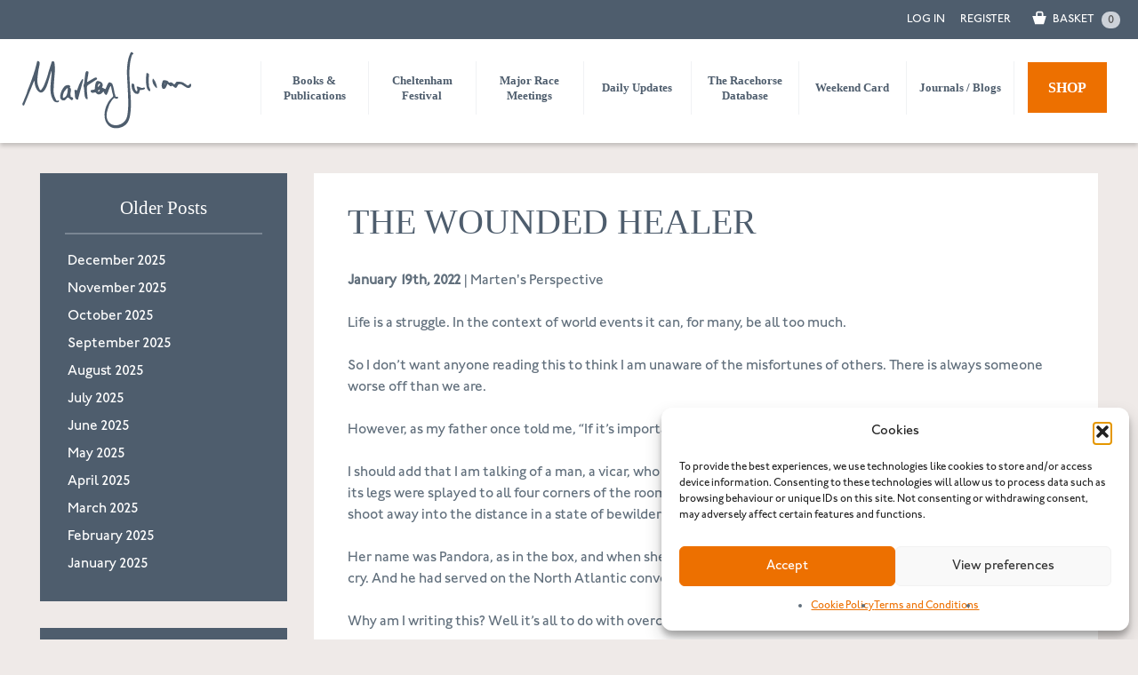

--- FILE ---
content_type: text/html; charset=UTF-8
request_url: https://www.martenjulian.com/the-wounded-healer/
body_size: 22399
content:
<!DOCTYPE html>
<!--[if lt IE 7]><html class="lt-ie9 lt-ie8 lt-ie7"> <![endif]-->
<!--[if IE 7]><html class="lt-ie9 lt-ie8"> <![endif]-->
<!--[if IE 8]><html class="lt-ie9"> <![endif]-->
<!--[if gt IE 8]><!--><html> <!--<![endif]--><head><meta charset="utf-8"><meta http-equiv="X-UA-Compatible" content="IE=edge,chrome=1"><title>The Wounded Healer | Marten Julian</title><meta name="viewport" content="width=device-width"><meta http-equiv="Content-Type" content="text/html; charset=iso-8859-1" /><meta http-equiv="X-UA-Compatible" content="IE=EmulateIE7"/><meta name="p:domain_verify" content="0e154be8b2fafb09bd3eeaa379d378b2"/><link data-optimized="1" rel="stylesheet" href="https://www.martenjulian.com/wp-content/litespeed/css/4b82db7443af368d3c262fbb5a0bd4b7.css?ver=4db9f"><link data-optimized="1" rel="stylesheet" type="text/css" href="https://www.martenjulian.com/wp-content/litespeed/css/038b80221ff20819d831bf54d923db7b.css?ver=3db7b" /> <script data-optimized="1" src="https://www.martenjulian.com/wp-content/litespeed/js/6877ff86cf69fa20e1690c89cf6177cf.js?ver=177cf"></script> <meta name="description" content="Life is a struggle. In the context of world events it can, for many, be all too much. So I don’t want anyone reading this to think I am unaware of the misfortunes of others. There is always someone worse off than we are. However, as my father once told me, “If it’s important for" /><meta name="robots" content="max-image-preview:large" /><meta name="author" content="marten@martenjulian.com"/><link rel="canonical" href="https://www.martenjulian.com/the-wounded-healer/" /><meta name="generator" content="All in One SEO (AIOSEO) 4.9.1.1" /><meta property="og:locale" content="en_GB" /><meta property="og:site_name" content="Marten Julian | Horse racing news and views. Established 1970." /><meta property="og:type" content="article" /><meta property="og:title" content="The Wounded Healer | Marten Julian" /><meta property="og:description" content="Life is a struggle. In the context of world events it can, for many, be all too much. So I don’t want anyone reading this to think I am unaware of the misfortunes of others. There is always someone worse off than we are. However, as my father once told me, “If it’s important for" /><meta property="og:url" content="https://www.martenjulian.com/the-wounded-healer/" /><meta property="article:published_time" content="2022-01-19T22:59:29+00:00" /><meta property="article:modified_time" content="2022-01-19T23:06:32+00:00" /><meta name="twitter:card" content="summary" /><meta name="twitter:title" content="The Wounded Healer | Marten Julian" /><meta name="twitter:description" content="Life is a struggle. In the context of world events it can, for many, be all too much. So I don’t want anyone reading this to think I am unaware of the misfortunes of others. There is always someone worse off than we are. However, as my father once told me, “If it’s important for" /> <script type="application/ld+json" class="aioseo-schema">{"@context":"https:\/\/schema.org","@graph":[{"@type":"Article","@id":"https:\/\/www.martenjulian.com\/the-wounded-healer\/#article","name":"The Wounded Healer | Marten Julian","headline":"The Wounded Healer","author":{"@id":"https:\/\/www.martenjulian.com\/author\/marten-julian\/#author"},"publisher":{"@id":"https:\/\/www.martenjulian.com\/#organization"},"image":{"@type":"ImageObject","url":"https:\/\/www.martenjulian.com\/wp-content\/uploads\/2016\/03\/Marten-Signature.jpg","@id":"https:\/\/www.martenjulian.com\/the-wounded-healer\/#articleImage","width":942,"height":637,"caption":"Marten Julian's signature"},"datePublished":"2022-01-19T22:59:29+00:00","dateModified":"2022-01-19T23:06:32+00:00","inLanguage":"en-GB","mainEntityOfPage":{"@id":"https:\/\/www.martenjulian.com\/the-wounded-healer\/#webpage"},"isPartOf":{"@id":"https:\/\/www.martenjulian.com\/the-wounded-healer\/#webpage"},"articleSection":"Marten's Perspective"},{"@type":"BreadcrumbList","@id":"https:\/\/www.martenjulian.com\/the-wounded-healer\/#breadcrumblist","itemListElement":[{"@type":"ListItem","@id":"https:\/\/www.martenjulian.com#listItem","position":1,"name":"Home","item":"https:\/\/www.martenjulian.com","nextItem":{"@type":"ListItem","@id":"https:\/\/www.martenjulian.com\/category\/martens-perspective\/#listItem","name":"Marten's Perspective"}},{"@type":"ListItem","@id":"https:\/\/www.martenjulian.com\/category\/martens-perspective\/#listItem","position":2,"name":"Marten's Perspective","item":"https:\/\/www.martenjulian.com\/category\/martens-perspective\/","nextItem":{"@type":"ListItem","@id":"https:\/\/www.martenjulian.com\/the-wounded-healer\/#listItem","name":"The Wounded Healer"},"previousItem":{"@type":"ListItem","@id":"https:\/\/www.martenjulian.com#listItem","name":"Home"}},{"@type":"ListItem","@id":"https:\/\/www.martenjulian.com\/the-wounded-healer\/#listItem","position":3,"name":"The Wounded Healer","previousItem":{"@type":"ListItem","@id":"https:\/\/www.martenjulian.com\/category\/martens-perspective\/#listItem","name":"Marten's Perspective"}}]},{"@type":"Organization","@id":"https:\/\/www.martenjulian.com\/#organization","name":"Marten Julian","description":"Horse racing news and views. Established 1970.","url":"https:\/\/www.martenjulian.com\/"},{"@type":"Person","@id":"https:\/\/www.martenjulian.com\/author\/marten-julian\/#author","url":"https:\/\/www.martenjulian.com\/author\/marten-julian\/","name":"marten@martenjulian.com","image":{"@type":"ImageObject","@id":"https:\/\/www.martenjulian.com\/the-wounded-healer\/#authorImage","url":"https:\/\/secure.gravatar.com\/avatar\/64ac18dbe7ca55729f837294958bb8a5aaf1c1323608416b53d07d001347ba8e?s=96&d=mm&r=g","width":96,"height":96,"caption":"marten@martenjulian.com"}},{"@type":"WebPage","@id":"https:\/\/www.martenjulian.com\/the-wounded-healer\/#webpage","url":"https:\/\/www.martenjulian.com\/the-wounded-healer\/","name":"The Wounded Healer | Marten Julian","description":"Life is a struggle. In the context of world events it can, for many, be all too much. So I don\u2019t want anyone reading this to think I am unaware of the misfortunes of others. There is always someone worse off than we are. However, as my father once told me, \u201cIf it\u2019s important for","inLanguage":"en-GB","isPartOf":{"@id":"https:\/\/www.martenjulian.com\/#website"},"breadcrumb":{"@id":"https:\/\/www.martenjulian.com\/the-wounded-healer\/#breadcrumblist"},"author":{"@id":"https:\/\/www.martenjulian.com\/author\/marten-julian\/#author"},"creator":{"@id":"https:\/\/www.martenjulian.com\/author\/marten-julian\/#author"},"datePublished":"2022-01-19T22:59:29+00:00","dateModified":"2022-01-19T23:06:32+00:00"},{"@type":"WebSite","@id":"https:\/\/www.martenjulian.com\/#website","url":"https:\/\/www.martenjulian.com\/","name":"Marten Julian","description":"Horse racing news and views. Established 1970.","inLanguage":"en-GB","publisher":{"@id":"https:\/\/www.martenjulian.com\/#organization"}}]}</script> <link rel='dns-prefetch' href='//www.googletagmanager.com' /><link rel='dns-prefetch' href='//use.fontawesome.com' /><link rel="alternate" title="oEmbed (JSON)" type="application/json+oembed" href="https://www.martenjulian.com/wp-json/oembed/1.0/embed?url=https%3A%2F%2Fwww.martenjulian.com%2Fthe-wounded-healer%2F" /><link rel="alternate" title="oEmbed (XML)" type="text/xml+oembed" href="https://www.martenjulian.com/wp-json/oembed/1.0/embed?url=https%3A%2F%2Fwww.martenjulian.com%2Fthe-wounded-healer%2F&#038;format=xml" /><style id='wp-img-auto-sizes-contain-inline-css' type='text/css'>img:is([sizes=auto i],[sizes^="auto," i]){contain-intrinsic-size:3000px 1500px}</style><link data-optimized="1" rel='stylesheet' id='wc-blocks-integration-css' href='https://www.martenjulian.com/wp-content/litespeed/css/6e3bc45c773aab84d670415889badc4a.css?ver=5b03b' type='text/css' media='all' /><style id='wp-emoji-styles-inline-css' type='text/css'>img.wp-smiley,img.emoji{display:inline!important;border:none!important;box-shadow:none!important;height:1em!important;width:1em!important;margin:0 0.07em!important;vertical-align:-0.1em!important;background:none!important;padding:0!important}</style><link data-optimized="1" rel='stylesheet' id='wp-block-library-css' href='https://www.martenjulian.com/wp-content/litespeed/css/8bf049c3d1221c494f0544670e15a6c6.css?ver=ca098' type='text/css' media='all' /><style id='global-styles-inline-css' type='text/css'>:root{--wp--preset--aspect-ratio--square:1;--wp--preset--aspect-ratio--4-3:4/3;--wp--preset--aspect-ratio--3-4:3/4;--wp--preset--aspect-ratio--3-2:3/2;--wp--preset--aspect-ratio--2-3:2/3;--wp--preset--aspect-ratio--16-9:16/9;--wp--preset--aspect-ratio--9-16:9/16;--wp--preset--color--black:#000000;--wp--preset--color--cyan-bluish-gray:#abb8c3;--wp--preset--color--white:#ffffff;--wp--preset--color--pale-pink:#f78da7;--wp--preset--color--vivid-red:#cf2e2e;--wp--preset--color--luminous-vivid-orange:#ff6900;--wp--preset--color--luminous-vivid-amber:#fcb900;--wp--preset--color--light-green-cyan:#7bdcb5;--wp--preset--color--vivid-green-cyan:#00d084;--wp--preset--color--pale-cyan-blue:#8ed1fc;--wp--preset--color--vivid-cyan-blue:#0693e3;--wp--preset--color--vivid-purple:#9b51e0;--wp--preset--gradient--vivid-cyan-blue-to-vivid-purple:linear-gradient(135deg,rgb(6,147,227) 0%,rgb(155,81,224) 100%);--wp--preset--gradient--light-green-cyan-to-vivid-green-cyan:linear-gradient(135deg,rgb(122,220,180) 0%,rgb(0,208,130) 100%);--wp--preset--gradient--luminous-vivid-amber-to-luminous-vivid-orange:linear-gradient(135deg,rgb(252,185,0) 0%,rgb(255,105,0) 100%);--wp--preset--gradient--luminous-vivid-orange-to-vivid-red:linear-gradient(135deg,rgb(255,105,0) 0%,rgb(207,46,46) 100%);--wp--preset--gradient--very-light-gray-to-cyan-bluish-gray:linear-gradient(135deg,rgb(238,238,238) 0%,rgb(169,184,195) 100%);--wp--preset--gradient--cool-to-warm-spectrum:linear-gradient(135deg,rgb(74,234,220) 0%,rgb(151,120,209) 20%,rgb(207,42,186) 40%,rgb(238,44,130) 60%,rgb(251,105,98) 80%,rgb(254,248,76) 100%);--wp--preset--gradient--blush-light-purple:linear-gradient(135deg,rgb(255,206,236) 0%,rgb(152,150,240) 100%);--wp--preset--gradient--blush-bordeaux:linear-gradient(135deg,rgb(254,205,165) 0%,rgb(254,45,45) 50%,rgb(107,0,62) 100%);--wp--preset--gradient--luminous-dusk:linear-gradient(135deg,rgb(255,203,112) 0%,rgb(199,81,192) 50%,rgb(65,88,208) 100%);--wp--preset--gradient--pale-ocean:linear-gradient(135deg,rgb(255,245,203) 0%,rgb(182,227,212) 50%,rgb(51,167,181) 100%);--wp--preset--gradient--electric-grass:linear-gradient(135deg,rgb(202,248,128) 0%,rgb(113,206,126) 100%);--wp--preset--gradient--midnight:linear-gradient(135deg,rgb(2,3,129) 0%,rgb(40,116,252) 100%);--wp--preset--font-size--small:13px;--wp--preset--font-size--medium:20px;--wp--preset--font-size--large:36px;--wp--preset--font-size--x-large:42px;--wp--preset--spacing--20:0.44rem;--wp--preset--spacing--30:0.67rem;--wp--preset--spacing--40:1rem;--wp--preset--spacing--50:1.5rem;--wp--preset--spacing--60:2.25rem;--wp--preset--spacing--70:3.38rem;--wp--preset--spacing--80:5.06rem;--wp--preset--shadow--natural:6px 6px 9px rgba(0, 0, 0, 0.2);--wp--preset--shadow--deep:12px 12px 50px rgba(0, 0, 0, 0.4);--wp--preset--shadow--sharp:6px 6px 0px rgba(0, 0, 0, 0.2);--wp--preset--shadow--outlined:6px 6px 0px -3px rgb(255, 255, 255), 6px 6px rgb(0, 0, 0);--wp--preset--shadow--crisp:6px 6px 0px rgb(0, 0, 0)}:where(.is-layout-flex){gap:.5em}:where(.is-layout-grid){gap:.5em}body .is-layout-flex{display:flex}.is-layout-flex{flex-wrap:wrap;align-items:center}.is-layout-flex>:is(*,div){margin:0}body .is-layout-grid{display:grid}.is-layout-grid>:is(*,div){margin:0}:where(.wp-block-columns.is-layout-flex){gap:2em}:where(.wp-block-columns.is-layout-grid){gap:2em}:where(.wp-block-post-template.is-layout-flex){gap:1.25em}:where(.wp-block-post-template.is-layout-grid){gap:1.25em}.has-black-color{color:var(--wp--preset--color--black)!important}.has-cyan-bluish-gray-color{color:var(--wp--preset--color--cyan-bluish-gray)!important}.has-white-color{color:var(--wp--preset--color--white)!important}.has-pale-pink-color{color:var(--wp--preset--color--pale-pink)!important}.has-vivid-red-color{color:var(--wp--preset--color--vivid-red)!important}.has-luminous-vivid-orange-color{color:var(--wp--preset--color--luminous-vivid-orange)!important}.has-luminous-vivid-amber-color{color:var(--wp--preset--color--luminous-vivid-amber)!important}.has-light-green-cyan-color{color:var(--wp--preset--color--light-green-cyan)!important}.has-vivid-green-cyan-color{color:var(--wp--preset--color--vivid-green-cyan)!important}.has-pale-cyan-blue-color{color:var(--wp--preset--color--pale-cyan-blue)!important}.has-vivid-cyan-blue-color{color:var(--wp--preset--color--vivid-cyan-blue)!important}.has-vivid-purple-color{color:var(--wp--preset--color--vivid-purple)!important}.has-black-background-color{background-color:var(--wp--preset--color--black)!important}.has-cyan-bluish-gray-background-color{background-color:var(--wp--preset--color--cyan-bluish-gray)!important}.has-white-background-color{background-color:var(--wp--preset--color--white)!important}.has-pale-pink-background-color{background-color:var(--wp--preset--color--pale-pink)!important}.has-vivid-red-background-color{background-color:var(--wp--preset--color--vivid-red)!important}.has-luminous-vivid-orange-background-color{background-color:var(--wp--preset--color--luminous-vivid-orange)!important}.has-luminous-vivid-amber-background-color{background-color:var(--wp--preset--color--luminous-vivid-amber)!important}.has-light-green-cyan-background-color{background-color:var(--wp--preset--color--light-green-cyan)!important}.has-vivid-green-cyan-background-color{background-color:var(--wp--preset--color--vivid-green-cyan)!important}.has-pale-cyan-blue-background-color{background-color:var(--wp--preset--color--pale-cyan-blue)!important}.has-vivid-cyan-blue-background-color{background-color:var(--wp--preset--color--vivid-cyan-blue)!important}.has-vivid-purple-background-color{background-color:var(--wp--preset--color--vivid-purple)!important}.has-black-border-color{border-color:var(--wp--preset--color--black)!important}.has-cyan-bluish-gray-border-color{border-color:var(--wp--preset--color--cyan-bluish-gray)!important}.has-white-border-color{border-color:var(--wp--preset--color--white)!important}.has-pale-pink-border-color{border-color:var(--wp--preset--color--pale-pink)!important}.has-vivid-red-border-color{border-color:var(--wp--preset--color--vivid-red)!important}.has-luminous-vivid-orange-border-color{border-color:var(--wp--preset--color--luminous-vivid-orange)!important}.has-luminous-vivid-amber-border-color{border-color:var(--wp--preset--color--luminous-vivid-amber)!important}.has-light-green-cyan-border-color{border-color:var(--wp--preset--color--light-green-cyan)!important}.has-vivid-green-cyan-border-color{border-color:var(--wp--preset--color--vivid-green-cyan)!important}.has-pale-cyan-blue-border-color{border-color:var(--wp--preset--color--pale-cyan-blue)!important}.has-vivid-cyan-blue-border-color{border-color:var(--wp--preset--color--vivid-cyan-blue)!important}.has-vivid-purple-border-color{border-color:var(--wp--preset--color--vivid-purple)!important}.has-vivid-cyan-blue-to-vivid-purple-gradient-background{background:var(--wp--preset--gradient--vivid-cyan-blue-to-vivid-purple)!important}.has-light-green-cyan-to-vivid-green-cyan-gradient-background{background:var(--wp--preset--gradient--light-green-cyan-to-vivid-green-cyan)!important}.has-luminous-vivid-amber-to-luminous-vivid-orange-gradient-background{background:var(--wp--preset--gradient--luminous-vivid-amber-to-luminous-vivid-orange)!important}.has-luminous-vivid-orange-to-vivid-red-gradient-background{background:var(--wp--preset--gradient--luminous-vivid-orange-to-vivid-red)!important}.has-very-light-gray-to-cyan-bluish-gray-gradient-background{background:var(--wp--preset--gradient--very-light-gray-to-cyan-bluish-gray)!important}.has-cool-to-warm-spectrum-gradient-background{background:var(--wp--preset--gradient--cool-to-warm-spectrum)!important}.has-blush-light-purple-gradient-background{background:var(--wp--preset--gradient--blush-light-purple)!important}.has-blush-bordeaux-gradient-background{background:var(--wp--preset--gradient--blush-bordeaux)!important}.has-luminous-dusk-gradient-background{background:var(--wp--preset--gradient--luminous-dusk)!important}.has-pale-ocean-gradient-background{background:var(--wp--preset--gradient--pale-ocean)!important}.has-electric-grass-gradient-background{background:var(--wp--preset--gradient--electric-grass)!important}.has-midnight-gradient-background{background:var(--wp--preset--gradient--midnight)!important}.has-small-font-size{font-size:var(--wp--preset--font-size--small)!important}.has-medium-font-size{font-size:var(--wp--preset--font-size--medium)!important}.has-large-font-size{font-size:var(--wp--preset--font-size--large)!important}.has-x-large-font-size{font-size:var(--wp--preset--font-size--x-large)!important}</style><style id='classic-theme-styles-inline-css' type='text/css'>/*! This file is auto-generated */
.wp-block-button__link{color:#fff;background-color:#32373c;border-radius:9999px;box-shadow:none;text-decoration:none;padding:calc(.667em + 2px) calc(1.333em + 2px);font-size:1.125em}.wp-block-file__button{background:#32373c;color:#fff;text-decoration:none}</style><style id='font-awesome-svg-styles-default-inline-css' type='text/css'>.svg-inline--fa{display:inline-block;height:1em;overflow:visible;vertical-align:-.125em}</style><link data-optimized="1" rel='stylesheet' id='font-awesome-svg-styles-css' href='https://www.martenjulian.com/wp-content/litespeed/css/010c44649b195bf0419b2091e4c68b0b.css?ver=68b0b' type='text/css' media='all' /><style id='font-awesome-svg-styles-inline-css' type='text/css'>.wp-block-font-awesome-icon svg::before,.wp-rich-text-font-awesome-icon svg::before{content:unset}</style><link data-optimized="1" rel='stylesheet' id='woocommerce-layout-css' href='https://www.martenjulian.com/wp-content/litespeed/css/3880ec340d1acf451987e36a74f2ca4c.css?ver=13a79' type='text/css' media='all' /><link data-optimized="1" rel='stylesheet' id='woocommerce-smallscreen-css' href='https://www.martenjulian.com/wp-content/litespeed/css/740b5df73d7b92350dd63ad15882bece.css?ver=72ef9' type='text/css' media='only screen and (max-width: 768px)' /><link data-optimized="1" rel='stylesheet' id='woocommerce-general-css' href='https://www.martenjulian.com/wp-content/litespeed/css/65dcc67fce1ea12079f242523e160c2e.css?ver=f7d1e' type='text/css' media='all' /><style id='woocommerce-inline-inline-css' type='text/css'>.woocommerce form .form-row .required{visibility:visible}</style><link data-optimized="1" rel='stylesheet' id='cmplz-general-css' href='https://www.martenjulian.com/wp-content/litespeed/css/241e479f755e304308dc8afbe19364e7.css?ver=605a2' type='text/css' media='all' /><link data-optimized="1" rel='stylesheet' id='wc-memberships-frontend-css' href='https://www.martenjulian.com/wp-content/litespeed/css/1d7f448ce8f3ddde561739aa45b4f359.css?ver=be2ee' type='text/css' media='all' /><link data-optimized="1" rel='stylesheet' id='owl-carousel-css' href='https://www.martenjulian.com/wp-content/litespeed/css/f8e12f133e53967d9a90ef248cdb679c.css?ver=b679c' type='text/css' media='all' /><link data-optimized="1" rel='stylesheet' id='font-awesome-official-css' href='https://www.martenjulian.com/wp-content/litespeed/css/0de31b76b95bff6f5f85bdb6d3f1796a.css?ver=1796a' type='text/css' media='all' integrity="sha384-iw3OoTErCYJJB9mCa8LNS2hbsQ7M3C0EpIsO/H5+EGAkPGc6rk+V8i04oW/K5xq0" crossorigin="anonymous" /><link data-optimized="1" rel='stylesheet' id='fancybox-css' href='https://www.martenjulian.com/wp-content/litespeed/css/587c21f2a3d294e2d869593ffdd37da7.css?ver=fa867' type='text/css' media='screen' /><link data-optimized="1" rel='stylesheet' id='js_composer_custom_css-css' href='https://www.martenjulian.com/wp-content/litespeed/css/d3517c99668da30a442d74dbb17f7a24.css?ver=38470' type='text/css' media='all' /><link data-optimized="1" rel='stylesheet' id='style-css' href='https://www.martenjulian.com/wp-content/litespeed/css/f6bcb2084da459de2fbc83af3c9a4f98.css?ver=f7221' type='text/css' media='all' /><link data-optimized="1" rel='stylesheet' id='font-awesome-official-v4shim-css' href='https://www.martenjulian.com/wp-content/litespeed/css/7987cec64e5dac888716cfa1efb57160.css?ver=57160' type='text/css' media='all' integrity="sha384-TjXU13dTMPo+5ZlOUI1IGXvpmajjoetPqbUJqTx+uZ1bGwylKHNEItuVe/mg/H6l" crossorigin="anonymous" /> <script type="text/template" id="tmpl-variation-template"><div class="woocommerce-variation-description">{{{ data.variation.variation_description }}}</div>
	<div class="woocommerce-variation-price">{{{ data.variation.price_html }}}</div>
	<div class="woocommerce-variation-availability">{{{ data.variation.availability_html }}}</div></script> <script type="text/template" id="tmpl-unavailable-variation-template"><p role="alert">Sorry, this product is unavailable. Please choose a different combination.</p></script> <script type="text/javascript" id="woocommerce-google-analytics-integration-gtag-js-after">/*  */
/* Google Analytics for WooCommerce (gtag.js) */
					window.dataLayer = window.dataLayer || [];
					function gtag(){dataLayer.push(arguments);}
					// Set up default consent state.
					for ( const mode of [{"analytics_storage":"denied","ad_storage":"denied","ad_user_data":"denied","ad_personalization":"denied","region":["AT","BE","BG","HR","CY","CZ","DK","EE","FI","FR","DE","GR","HU","IS","IE","IT","LV","LI","LT","LU","MT","NL","NO","PL","PT","RO","SK","SI","ES","SE","GB","CH"]}] || [] ) {
						gtag( "consent", "default", { "wait_for_update": 500, ...mode } );
					}
					gtag("js", new Date());
					gtag("set", "developer_id.dOGY3NW", true);
					gtag("config", "G-D5HDX3637L", {"track_404":true,"allow_google_signals":false,"logged_in":false,"linker":{"domains":[],"allow_incoming":false},"custom_map":{"dimension1":"logged_in"}});
//# sourceURL=woocommerce-google-analytics-integration-gtag-js-after
/*  */</script> <script type="text/javascript" src="/wp-includes/js/jquery/jquery.min.js?ver=3.7.1" id="jquery-core-js"></script> <script data-optimized="1" type="text/javascript" src="https://www.martenjulian.com/wp-content/litespeed/js/c7029a663ffb1e914da3f9d40baa6694.js?ver=8f3f5" id="jquery-migrate-js"></script> <script data-optimized="1" type="text/javascript" src="https://www.martenjulian.com/wp-content/litespeed/js/209f2b6ca32aa903ef21b2d92cccd38f.js?ver=921af" id="underscore-js"></script> <script data-optimized="1" type="text/javascript" id="wp-util-js-extra">var _wpUtilSettings={"ajax":{"url":"/wp-admin/admin-ajax.php"}}</script> <script data-optimized="1" type="text/javascript" src="https://www.martenjulian.com/wp-content/litespeed/js/b87969bd2f458db06a244f45c0f3db5a.js?ver=0ddba" id="wp-util-js"></script> <script data-optimized="1" type="text/javascript" src="https://www.martenjulian.com/wp-content/litespeed/js/b3135d4f494f9f1dbd7c5f6cd7fd2f09.js?ver=decbb" id="wc-jquery-blockui-js" data-wp-strategy="defer"></script> <script data-optimized="1" type="text/javascript" id="wc-add-to-cart-js-extra">var wc_add_to_cart_params={"ajax_url":"/wp-admin/admin-ajax.php","wc_ajax_url":"/?wc-ajax=%%endpoint%%","i18n_view_cart":"View basket","cart_url":"https://www.martenjulian.com/cart/","is_cart":"","cart_redirect_after_add":"no"}</script> <script data-optimized="1" type="text/javascript" src="https://www.martenjulian.com/wp-content/litespeed/js/debe2d2c08f8ed2c8db3df4a66a2eafa.js?ver=abe52" id="wc-add-to-cart-js" data-wp-strategy="defer"></script> <script data-optimized="1" type="text/javascript" src="https://www.martenjulian.com/wp-content/litespeed/js/17105063b0139eaf5d65da67a155e1bc.js?ver=b1637" id="wc-js-cookie-js" defer="defer" data-wp-strategy="defer"></script> <script data-optimized="1" type="text/javascript" id="woocommerce-js-extra">var woocommerce_params={"ajax_url":"/wp-admin/admin-ajax.php","wc_ajax_url":"/?wc-ajax=%%endpoint%%","i18n_password_show":"Show password","i18n_password_hide":"Hide password"}</script> <script data-optimized="1" type="text/javascript" src="https://www.martenjulian.com/wp-content/litespeed/js/3be1a64978db2325d1af36e5825f5eaf.js?ver=9d271" id="woocommerce-js" defer="defer" data-wp-strategy="defer"></script> <script data-optimized="1" type="text/javascript" src="https://www.martenjulian.com/wp-content/litespeed/js/dffe0050de90c29413bc5fa778acb864.js?ver=daf03" id="vc_woocommerce-add-to-cart-js-js"></script> <script></script><link rel="https://api.w.org/" href="https://www.martenjulian.com/wp-json/" /><link rel="alternate" title="JSON" type="application/json" href="https://www.martenjulian.com/wp-json/wp/v2/posts/55546" /><script>(function($){$(document).on('facetwp-loaded',function(){})})(jQuery)</script> <style>.cmplz-hidden{display:none!important}</style><noscript><style>.woocommerce-product-gallery{ opacity: 1 !important; }</style></noscript><link rel="canonical" href="https://www.martenjulian.com/the-wounded-healer/"><meta name="generator" content="Powered by WPBakery Page Builder - drag and drop page builder for WordPress."/><link rel="icon" href="https://www.martenjulian.com/wp-content/uploads/2020/06/cropped-MJ-New-Twitter-Logo-32x32.png" sizes="32x32" /><link rel="icon" href="https://www.martenjulian.com/wp-content/uploads/2020/06/cropped-MJ-New-Twitter-Logo-192x192.png" sizes="192x192" /><link rel="apple-touch-icon" href="https://www.martenjulian.com/wp-content/uploads/2020/06/cropped-MJ-New-Twitter-Logo-180x180.png" /><meta name="msapplication-TileImage" content="https://www.martenjulian.com/wp-content/uploads/2020/06/cropped-MJ-New-Twitter-Logo-270x270.png" /><style type="text/css" id="wp-custom-css">h2.woocommerce-loop-product__title{margin-bottom:0px!important;min-height:20px!important}.woocommerce div.product .product_title{margin-bottom:10px!important;min-height:20px!important}h4.product_subtitle{margin-bottom:15px!important}.single-product h4.product_subtitle{font-size:17px}.fs-option[data-value="archive"]{margin-top:2px;padding-top:10px;border-top:dotted 1px #999}.the-racehorse-database #bd{overflow:visible!important}.rdbi_comment p{margin-top:0;margin-bottom:12px}.social_media_footer ul{margin:15px 0;padding:0;list-style:none!important}.trainer_name,.horse_age{display:block;margin-top:5px;font-size:14px;line-height:135%;clear:both;width:100%}.tag_list{display:block;clear:both;margin-top:10px;font-size:12px;opacity:.7}body .fs-wrap.multiple .fs-option.selected .fs-checkbox i{background-color:#ed7000}.ao_switch{margin-left:2px;font-size:11px;font-family:"Johnston ITC Std",sans-serif;line-height:100%;cursor:pointer}.ao_switch:hover{opacity:.8}.ao_switch .matchall::after{margin-left:0;text-decoration:underline}.the-racehorse-database .siteHeader{z-index:9999}.fs-wrap{font-size:14px}body .fs-dropdown .fs-options{max-height:380px}.facetwp-facet-rhdbtags .fs-wrap,.facetwp-facet-rhdbtags_and .fs-wrap{width:auto;min-width:300px;font-size:14px}.tag_list::before{content:'Tags: '}.social_media_footer ul li{margin:0;padding:0;list-style:none!important;float:left;font-size:20px;margin-right:15px}.social_media_footer ul li a{color:#FFF}.social_media_footer ul li a:hover{opacity:.8}.social_media_footer ul li a .fa-instagram{color:#FFF;font-size:23px}@media only screen and (max-width:767px){.trainer_name,.horse_age{font-size:14px;line-height:100%}}</style><noscript><style>.wpb_animate_when_almost_visible { opacity: 1; }</style></noscript><link data-optimized="1" rel="stylesheet" href="https://www.martenjulian.com/wp-content/litespeed/css/bacf9ceead40ee35348ddece98b7fd6e.css?ver=443f5" type="text/css" /><link data-optimized="1" rel="stylesheet" href="https://www.martenjulian.com/wp-content/litespeed/css/680cf088ffe01ff78a64f08d9327c4c0.css?ver=5980c" type="text/css" /><!--[if IE]><link rel="stylesheet" href="/css/marten-ie.css" type="text/css" />
<![endif]-->
<!--[if lt IE 7]><link rel="stylesheet" href="/css/marten-ie6.css" type="text/css" /> <script type="text/javascript" src="/js/supersleight-min.js"></script> <![endif]--> <script data-optimized="1" src="https://www.martenjulian.com/wp-content/litespeed/js/40944a2dbaac1fa453084c5dda9b5ea3.js?ver=b5ea3" type="text/javascript"></script> <script data-optimized="1" src="https://www.martenjulian.com/wp-content/litespeed/js/571353609498031e5706b083ef631102.js?ver=31102"></script> 
 <script type="text/plain" data-service="google-analytics" data-category="statistics" async data-cmplz-src="https://www.googletagmanager.com/gtag/js?id=G-D5HDX3637L"></script> <script>window.dataLayer = window.dataLayer || [];
  function gtag(){dataLayer.push(arguments);}
  gtag('js', new Date());

  gtag('config', 'G-D5HDX3637L');</script> <link data-optimized="1" rel='stylesheet' id='wc-stripe-blocks-checkout-style-css' href='https://www.martenjulian.com/wp-content/litespeed/css/be5399cde069c2fe3f181e69dd877993.css?ver=132c1' type='text/css' media='all' /><link data-optimized="1" rel='stylesheet' id='wc-blocks-integration-css-css' href='https://www.martenjulian.com/wp-content/litespeed/css/f8ddd34d196d0c9af21c72546f920cda.css?ver=e185f' type='text/css' media='all' /><link data-optimized="1" rel='stylesheet' id='wc-blocks-style-css' href='https://www.martenjulian.com/wp-content/litespeed/css/d5f8b998090040d3802bcda868389839.css?ver=f4918' type='text/css' media='all' /></head><body data-cmplz=1 class="wp-singular post-template-default single single-post postid-55546 single-format-standard wp-theme-mj-theme-2020 theme-mj-theme-2020 woocommerce-no-js the-wounded-healer wpb-js-composer js-comp-ver-8.6 vc_responsive"><div class="siteHeader"><div id="signin"><div class="wrapper"><div id="signedin">
<a id="services" class="button mobhide" href="/my-account">Log In</a><a id="reg" style="padding:0 17px 0 0;" class="button mobhide" href="/register">Register</a>												<a class="cart-contents button" href="https://www.martenjulian.com/cart/" title="Basket"><img src="https://www.martenjulian.com/wp-content/themes/mj-theme-2020/images/shoppingbasket.svg" width="30px" height="30px" /> <span class="mobhide">BASKET</span> <span class="cart_circ">0</span></a></div></div></div><div class="wrapper"><div id="hd"><div class="mjlogo"><a href="https://www.martenjulian.com"><img src="https://www.martenjulian.com/wp-content/themes/mj-theme-2020/MartenJulianLogo.svg" /></a></div><div id="nav-opener"><a href="#"><div class="bars bars_wrap"><div class="bar"></div><div class="bar"></div><div class="bar"></div></div><img class="cross hide close_box" src="https://www.martenjulian.com/wp-content/themes/mj-theme-2020/images/cross_blue.svg" /></a></div><div id="topnav"><div class="menu-main-navigation-container"><ul id="menu-main-navigation" class="menu"><li id="menu-item-35936" class="menu-item menu-item-type-post_type menu-item-object-page menu-item-35936"><a href="https://www.martenjulian.com/books-publications/">Books &#038; Publications</a></li><li id="menu-item-35935" class="menu-item menu-item-type-post_type menu-item-object-page menu-item-35935"><a href="https://www.martenjulian.com/cheltenham-festival/">Cheltenham Festival</a></li><li id="menu-item-35934" class="menu-item menu-item-type-post_type menu-item-object-page menu-item-35934"><a href="https://www.martenjulian.com/major-race-meetings/">Major Race Meetings</a></li><li id="menu-item-35915" class="menu-item menu-item-type-post_type menu-item-object-page menu-item-35915"><a href="https://www.martenjulian.com/private-consultancy-daily-communique/">Daily Updates</a></li><li id="menu-item-74228" class="menu-item menu-item-type-post_type menu-item-object-page menu-item-74228"><a href="https://www.martenjulian.com/get-the-racehorse-database/">The Racehorse Database</a></li><li id="menu-item-35937" class="menu-item menu-item-type-post_type menu-item-object-page menu-item-35937"><a href="https://www.martenjulian.com/the-weekend-card/">Weekend Card</a></li><li id="menu-item-35909" class="menu-item menu-item-type-post_type menu-item-object-page current_page_parent menu-item-35909"><a href="https://www.martenjulian.com/blogs/">Journals / Blogs</a></li><li id="menu-item-35916" class="shop_menu_item menu-item menu-item-type-post_type menu-item-object-page menu-item-35916"><a href="https://www.martenjulian.com/shop/">Shop</a></li></ul></div></div><div class="clear"></div></div></div></div><div class="overlay overlay-slidedown"><div class="menu-mobile-navigation-container"><ul id="menu-mobile-navigation" class="menu"><li id="menu-item-35974" class="menu-item menu-item-type-post_type menu-item-object-page menu-item-35974"><a href="https://www.martenjulian.com/books-publications/">Books &#038; Publications</a></li><li id="menu-item-35975" class="menu-item menu-item-type-post_type menu-item-object-page menu-item-35975"><a href="https://www.martenjulian.com/cheltenham-festival/">Cheltenham Festival</a></li><li id="menu-item-35976" class="menu-item menu-item-type-post_type menu-item-object-page menu-item-35976"><a href="https://www.martenjulian.com/major-race-meetings/">Major Race Meetings</a></li><li id="menu-item-35978" class="menu-item menu-item-type-post_type menu-item-object-page menu-item-35978"><a href="https://www.martenjulian.com/private-consultancy-daily-communique/">Daily Updates</a></li><li id="menu-item-74229" class="menu-item menu-item-type-post_type menu-item-object-page menu-item-74229"><a href="https://www.martenjulian.com/get-the-racehorse-database/">The Racehorse Database</a></li><li id="menu-item-35977" class="menu-item menu-item-type-post_type menu-item-object-page menu-item-35977"><a href="https://www.martenjulian.com/the-weekend-card/">Weekend Card</a></li><li id="menu-item-35979" class="menu-item menu-item-type-post_type menu-item-object-page current_page_parent menu-item-35979"><a href="https://www.martenjulian.com/blogs/">Journals / Blogs</a></li><li id="menu-item-35980" class="menu-item menu-item-type-post_type menu-item-object-page menu-item-35980"><a href="https://www.martenjulian.com/point-to-point-recruits/">Point-To-Point Recruits</a></li><li id="menu-item-35981" class="menu-item menu-item-type-post_type menu-item-object-page menu-item-35981"><a href="https://www.martenjulian.com/shop/">SHOP</a></li><li id="menu-item-35982" class="thin menu-item menu-item-type-post_type menu-item-object-page menu-item-35982"><a href="https://www.martenjulian.com/my-account/">Account</a></li><li id="menu-item-35983" class="thin menu-item menu-item-type-post_type menu-item-object-page menu-item-35983"><a href="https://www.martenjulian.com/register/">Register</a></li><li id="menu-item-36159" class="thin menu-item menu-item-type-custom menu-item-object-custom menu-item-36159"><a href="https://www.martenjulian.com/my-account">Log In</a></li></ul></div></div><div class="wrapper"><div id="main" class="cf"><div id="shop_by">FILTER BY</div><div id="sidebar" class="col span_6"><div class="sidebarContainer"><h3>Older Posts</h3><ul><li><a href='/2025/12/'>December 2025</a></li><li><a href='/2025/11/'>November 2025</a></li><li><a href='/2025/10/'>October 2025</a></li><li><a href='/2025/09/'>September 2025</a></li><li><a href='/2025/08/'>August 2025</a></li><li><a href='/2025/07/'>July 2025</a></li><li><a href='/2025/06/'>June 2025</a></li><li><a href='/2025/05/'>May 2025</a></li><li><a href='/2025/04/'>April 2025</a></li><li><a href='/2025/03/'>March 2025</a></li><li><a href='/2025/02/'>February 2025</a></li><li><a href='/2025/01/'>January 2025</a></li></ul></div><div class="sidebarContainer"><h3>Categories</h3><ul><li class="cat-item cat-item-221"><a href="https://www.martenjulian.com/category/2001-journals/">2001 Journals</a></li><li class="cat-item cat-item-202"><a href="https://www.martenjulian.com/category/football/">Football</a></li><li class="cat-item cat-item-209"><a href="https://www.martenjulian.com/category/fun-puzzles/">Fun &amp; puzzles</a></li><li class="cat-item cat-item-4"><a href="https://www.martenjulian.com/category/ian-carnabys-news/">Ian Carnaby&#039;s Racing News</a></li><li class="cat-item cat-item-7"><a href="https://www.martenjulian.com/category/ian-carnabys-sports-news/">Ian Carnaby&#039;s Sports News</a></li><li class="cat-item cat-item-222"><a href="https://www.martenjulian.com/category/marten-julian-team/">Marten Julian Team</a></li><li class="cat-item cat-item-6"><a href="https://www.martenjulian.com/category/marten-julians-guest-contributor-news/">Marten Julian&#039;s Guest Contributor News</a></li><li class="cat-item cat-item-2"><a href="https://www.martenjulian.com/category/martens-racing-diary/">Marten&#039;s Current Racing Diary</a></li><li class="cat-item cat-item-3"><a href="https://www.martenjulian.com/category/martens-perspective/">Marten&#039;s Perspective</a></li><li class="cat-item cat-item-203"><a href="https://www.martenjulian.com/category/newsletter/">Newsletter</a></li><li class="cat-item cat-item-215"><a href="https://www.martenjulian.com/category/publication-news/">Publication News</a></li><li class="cat-item cat-item-5"><a href="https://www.martenjulian.com/category/rebeccas-spotlight/">Rebecca&#039;s Spotlight</a></li><li class="cat-item cat-item-196"><a href="https://www.martenjulian.com/category/ronan-groomes-racing-news/">Ronan Groome&#039;s Racing News</a></li><li class="cat-item cat-item-194"><a href="https://www.martenjulian.com/category/stu-williams/">Stu Williams</a></li><li class="cat-item cat-item-1"><a href="https://www.martenjulian.com/category/uncategorized/">Uncategorized</a></li></ul></div><div class="sidebarContainer"><h3>Tags</h3><div class="post_tags"><a href='/tag/2017-us-masters/' title='2017 US Masters Tag' class='2017-us-masters'>2017 US Masters</a> <a href='/tag/accidental-agent/' title='Accidental Agent Tag' class='accidental-agent'>Accidental Agent</a> <a href='/tag/andy-murray/' title='Andy Murray Tag' class='andy-murray'>Andy Murray</a> <a href='/tag/aston-villa/' title='Aston Villa Tag' class='aston-villa'>Aston Villa</a> <a href='/tag/bateel/' title='Bateel Tag' class='bateel'>Bateel</a> <a href='/tag/bolton/' title='Bolton Tag' class='bolton'>Bolton</a> <a href='/tag/bournemouth/' title='Bournemouth Tag' class='bournemouth'>Bournemouth</a> <a href='/tag/brentford/' title='Brentford Tag' class='brentford'>Brentford</a> <a href='/tag/briery-queen/' title='Briery Queen Tag' class='briery-queen'>Briery Queen</a> <a href='/tag/bristol-city/' title='Bristol City Tag' class='bristol-city'>Bristol City</a> <a href='/tag/burnley/' title='Burnley Tag' class='burnley'>Burnley</a> <a href='/tag/cardiff/' title='Cardiff Tag' class='cardiff'>Cardiff</a> <a href='/tag/chelsea/' title='Chelsea Tag' class='chelsea'>Chelsea</a> <a href='/tag/cheltenham/' title='Cheltenham Tag' class='cheltenham'>Cheltenham</a> <a href='/tag/cheltenham-bulletin-book/' title='Cheltenham Bulletin Book Tag' class='cheltenham-bulletin-book'>Cheltenham Bulletin Book</a> <a href='/tag/cheltenham-festival/' title='Cheltenham Festival Tag' class='cheltenham-festival'>Cheltenham Festival</a> <a href='/tag/clyne/' title='Clyne Tag' class='clyne'>Clyne</a> <a href='/tag/colin-tizzard/' title='Colin Tizzard Tag' class='colin-tizzard'>Colin Tizzard</a> <a href='/tag/coneygree/' title='Coneygree Tag' class='coneygree'>Coneygree</a> <a href='/tag/crystal-palace/' title='Crystal Palace Tag' class='crystal-palace'>Crystal Palace</a> <a href='/tag/customer-service/' title='customer service Tag' class='customer-service'>customer service</a> <a href='/tag/definitly-red/' title='Definitly Red Tag' class='definitly-red'>Definitly Red</a> <a href='/tag/dettori/' title='Dettori Tag' class='dettori'>Dettori</a> <a href='/tag/djakadam/' title='Djakadam Tag' class='djakadam'>Djakadam</a> <a href='/tag/dolos/' title='Dolos Tag' class='dolos'>Dolos</a> <a href='/tag/douvan/' title='Douvan Tag' class='douvan'>Douvan</a> <a href='/tag/encore-dor/' title='Encore D'or Tag' class='encore-dor'>Encore D'or</a> <a href='/tag/equine-safety/' title='equine safety Tag' class='equine-safety'>equine safety</a> <a href='/tag/flat-2017/' title='Flat 2017 Tag' class='flat-2017'>Flat 2017</a> <a href='/tag/football/' title='football Tag' class='football'>football</a> <a href='/tag/football-blog/' title='Football Blog Tag' class='football-blog'>Football Blog</a> <a href='/tag/football-news/' title='Football News Tag' class='football-news'>Football News</a> <a href='/tag/fulham/' title='Fulham Tag' class='fulham'>Fulham</a> <a href='/tag/gallant-oscar/' title='Gallant Oscar Tag' class='gallant-oscar'>Gallant Oscar</a> <a href='/tag/glaring/' title='Glaring Tag' class='glaring'>Glaring</a> <a href='/tag/golf/' title='Golf Tag' class='golf'>Golf</a> <a href='/tag/grand-national/' title='Grand National Tag' class='grand-national'>Grand National</a> <a href='/tag/harry-fry/' title='Harry Fry Tag' class='harry-fry'>Harry Fry</a> <a href='/tag/henderson/' title='Henderson Tag' class='henderson'>Henderson</a> <a href='/tag/highly-sprung/' title='Highly Sprung Tag' class='highly-sprung'>Highly Sprung</a> <a href='/tag/houblon-des-obeaux/' title='Houblon Des Obeaux Tag' class='houblon-des-obeaux'>Houblon Des Obeaux</a> <a href='/tag/how-to/' title='How To Tag' class='how-to'>How To</a> <a href='/tag/huddersfield/' title='Huddersfield Tag' class='huddersfield'>Huddersfield</a> <a href='/tag/ian/' title='ian Tag' class='ian'>ian</a> <a href='/tag/ian-carnaby/' title='Ian Carnaby Tag' class='ian-carnaby'>Ian Carnaby</a> <a href='/tag/john-quinn/' title='John Quinn Tag' class='john-quinn'>John Quinn</a> <a href='/tag/josses-hill/' title='Josses Hill Tag' class='josses-hill'>Josses Hill</a> <a href='/tag/jumps-2016/' title='Jumps 2016/ Tag' class='jumps-2016'>Jumps 2016/</a> <a href='/tag/jumps-201617/' title='Jumps 2016/17 Tag' class='jumps-201617'>Jumps 2016/17</a> <a href='/tag/jumps-season-2022-23/' title='Jumps Season 2022/23 Tag' class='jumps-season-2022-23'>Jumps Season 2022/23</a> <a href='/tag/kindle/' title='Kindle Tag' class='kindle'>Kindle</a> <a href='/tag/kingsley-klarion/' title='Kingsley Klarion Tag' class='kingsley-klarion'>Kingsley Klarion</a> <a href='/tag/lampard/' title='Lampard Tag' class='lampard'>Lampard</a> <a href='/tag/le-rocher/' title='Le Rocher Tag' class='le-rocher'>Le Rocher</a> <a href='/tag/leicester/' title='Leicester Tag' class='leicester'>Leicester</a> <a href='/tag/lil-rockerfeller/' title='Lil Rockerfeller Tag' class='lil-rockerfeller'>Lil Rockerfeller</a> <a href='/tag/liverpool/' title='Liverpool Tag' class='liverpool'>Liverpool</a> <a href='/tag/manchester-derby/' title='Manchester Derby Tag' class='manchester-derby'>Manchester Derby</a> <a href='/tag/manchester-united/' title='Manchester United Tag' class='manchester-united'>Manchester United</a> <a href='/tag/marten-julian/' title='Marten Julian Tag' class='marten-julian'>Marten Julian</a> <a href='/tag/native-river/' title='Native River Tag' class='native-river'>Native River</a> <a href='/tag/neptune-novices-hurdle/' title='Neptune Novices’ Hurdle Tag' class='neptune-novices-hurdle'>Neptune Novices’ Hurdle</a> <a href='/tag/newcastle/' title='Newcastle Tag' class='newcastle'>Newcastle</a> <a href='/tag/outlander/' title='Outlander Tag' class='outlander'>Outlander</a> <a href='/tag/paddy-power/' title='Paddy Power Tag' class='paddy-power'>Paddy Power</a> <a href='/tag/paul-webber/' title='Paul Webber Tag' class='paul-webber'>Paul Webber</a> <a href='/tag/preston/' title='Preston Tag' class='preston'>Preston</a> <a href='/tag/project-bluebook/' title='Project Bluebook Tag' class='project-bluebook'>Project Bluebook</a> <a href='/tag/qpr/' title='QPR Tag' class='qpr'>QPR</a> <a href='/tag/racing-news/' title='Racing News Tag' class='racing-news'>Racing News</a> <a href='/tag/rebecca/' title='Rebecca Tag' class='rebecca'>Rebecca</a> <a href='/tag/roger-charlton/' title='Roger Charlton Tag' class='roger-charlton'>Roger Charlton</a> <a href='/tag/saint-are/' title='Saint Are Tag' class='saint-are'>Saint Are</a> <a href='/tag/sellingallthetime/' title='Sellingallthetime Tag' class='sellingallthetime'>Sellingallthetime</a> <a href='/tag/sheffield-united/' title='Sheffield United Tag' class='sheffield-united'>Sheffield United</a> <a href='/tag/sheffield-wednesday/' title='Sheffield Wednesday Tag' class='sheffield-wednesday'>Sheffield Wednesday</a> <a href='/tag/southampton/' title='Southampton Tag' class='southampton'>Southampton</a> <a href='/tag/sport-news/' title='sport news Tag' class='sport-news'>sport news</a> <a href='/tag/sports-news/' title='Sports news Tag' class='sports-news'>Sports news</a> <a href='/tag/stoute/' title='Stoute Tag' class='stoute'>Stoute</a> <a href='/tag/sunderland/' title='Sunderland Tag' class='sunderland'>Sunderland</a> <a href='/tag/support/' title='Support Tag' class='support'>Support</a> <a href='/tag/swansea/' title='Swansea Tag' class='swansea'>Swansea</a> <a href='/tag/telephone-lines/' title='Telephone Lines Tag' class='telephone-lines'>Telephone Lines</a> <a href='/tag/tenor-nivernais/' title='Tenor Nivernais Tag' class='tenor-nivernais'>Tenor Nivernais</a> <a href='/tag/the-sales/' title='the sales Tag' class='the-sales'>the sales</a> <a href='/tag/thistlecrack/' title='Thistlecrack Tag' class='thistlecrack'>Thistlecrack</a> <a href='/tag/tom-scudamore/' title='Tom Scudamore Tag' class='tom-scudamore'>Tom Scudamore</a> <a href='/tag/tony-mccoy/' title='Tony McCoy Tag' class='tony-mccoy'>Tony McCoy</a> <a href='/tag/tottenham/' title='Tottenham Tag' class='tottenham'>Tottenham</a> <a href='/tag/truimph-hurdle/' title='Truimph Hurdle Tag' class='truimph-hurdle'>Truimph Hurdle</a> <a href='/tag/un-de-sceaux/' title='Un De Sceaux Tag' class='un-de-sceaux'>Un De Sceaux</a> <a href='/tag/unowhatimeanharry/' title='Unowhatimeanharry Tag' class='unowhatimeanharry'>Unowhatimeanharry</a> <a href='/tag/venetia-williams/' title='Venetia Williams Tag' class='venetia-williams'>Venetia Williams</a> <a href='/tag/watford/' title='Watford Tag' class='watford'>Watford</a> <a href='/tag/weekend-card/' title='Weekend Card Tag' class='weekend-card'>Weekend Card</a> <a href='/tag/west-brom/' title='West Brom Tag' class='west-brom'>West Brom</a> <a href='/tag/west-ham/' title='West Ham Tag' class='west-ham'>West Ham</a> <a href='/tag/willie-mullins/' title='Willie Mullins Tag' class='willie-mullins'>Willie Mullins</a> <a href='/tag/wimbledon/' title='Wimbledon Tag' class='wimbledon'>Wimbledon</a> <a href='/tag/winter-guide/' title='Winter Guide Tag' class='winter-guide'>Winter Guide</a> <a href='/tag/world-cup/' title='World Cup Tag' class='world-cup'>World Cup</a> <a href='/tag/york-ebor/' title='York Ebor Tag' class='york-ebor'>York Ebor</a></div></div><div class="sidebarContainer"><h3>Search</h3><form role="search" method="get" class="woocommerce-product-search" id="searchform" action="https://www.martenjulian.com/"><div><label class="screen-reader-text" for="s">Search for:</label>
<input class="search-field" type="text" value="" name="s" id="s" />
<input type="submit" id="searchsubmit" value="Search" /></div></form></div></div><div id="content" class="col span_18"><div class="post_list_wrap"><h1>The Wounded Healer</h1><p><strong>January 19th, 2022</strong> | Marten's Perspective</p><div><p>Life is a struggle. In the context of world events it can, for many, be all too much.</p><p>So I don’t want anyone reading this to think I am unaware of the misfortunes of others. There is always someone worse off than we are.</p><p>However, as my father once told me, “If it’s important for them, then it’s important.”</p><p>I should add that I am talking of a man, a vicar, who used to thrust our pet cat up to the ceiling, gripping it tightly so its legs were splayed to all four corners of the room, to quote Biblical texts, before releasing her from his clasp to shoot away into the distance in a state of bewilderment – as we all were.</p><p>Her name was Pandora, as in the box, and when she died my mother told me it was the only time she saw my father cry. And he had served on the North Atlantic convoys and seen things that most of us cannot even imagine.</p><p>Why am I writing this? Well it’s all to do with overcoming adversity.</p><p>My father was a troubled man, dumped by his mother on a maiden aunt and with a father who he never knew. Sent to work dressed in a second-hand ill-fitting suit at the age of 17 and, given his height and awkward manner, he was constantly the subject of ridicule.</p><p>He knew only one thing in his early days. Rejection.</p><p>Rejected by his parents, rejected by society and rejected by his peers. His aunt was ill-equipped to bring up a young man, but he went on to serve his country in one of the bitterest theatres of war and then, one day, wrote a letter to his aunt, from a ship in an undisclosed land, asking her to look into what was needed to seek ordination into the priesthood.</p><p>I never asked him what gave rise to his calling. Was it something he had seen? A visitation of some kind? Had somebody said something that aroused the spirit within him?</p><p>Anyway, what came about from those early experiences was a priest who devoted the remainder of his life to giving. His time, his work and his sanity.</p><p>Yes, he went away for periods of his life, but in the words of the speaker at his funeral, he was the authentic ‘wounded healer’ – a person who turned his experiences of pain, suffering and rejection into something positive, someone that changed the lives of the many who encountered him for the better.</p><p>Why am I writing about this?</p><p>Well, I would never wish to compare my early life experiences with those of such a great man. But long after his passing there is hardly a day, and I mean, this, that I don’t think of him.</p><p>He was, and still is, an inspiration to me. None more so than when I decided that I wanted to write about horse racing.</p><p>I was about 17, in my first year of sixth form, when I summoned up the courage to write to every racing journalist I had heard of to ask how I could get started. I must have written about two dozen letters – I can remember the struggle to afford the stamps – and I received four replies, from Peter Scott of the <em>Daily Telegraph</em>, Clive Graham of the <em>Express</em>, Len Thomas of the <em>Sporting Life</em> and Brough Scott of<em> ITV racing</em>.</p><p>Clive Graham succinctly advised me that I would struggle and that estate agency was the way forward, but the others were more encouraging, none more so than Brough.</p><p>“Come up and see me”, he said. “I’m at York next week.”</p><p>I lived in the south of England, without a car and with barely enough to afford the train fare. However I managed to buy a ticket, buoyed by the expectation of a budding career in front of the cameras.</p><p>On arriving at the course I hung around waiting for Brough to emerge from his tv presentation hut. I lunged forward, reminding him of our arrangement, but he said that he was very busy – I am now aware that he had a deadline to meet – and that we should try to see each other some other time.</p><p>I was beside myself with grief, wondering if he was aware of how much of a struggle it had been to get there.</p><p>He had casually said he would be at Newmarket a week or two later. I spoke to my father, who said I should go. And he gave me the money to pay for the trip.</p><p>I wasn’t sure what to expect this time, but bumped into Brough as he was making his way up to the tv area.</p><p>“Oh Marten, so glad you’ve come. I want to interview you on tv.”</p><p>I was stunned. I had sent Brough my racing notes and observations for the past few months and, to my surprise, he seemed to have read them all.</p><p>Without warning, he then asked me questions live on tv about forthcoming races, past results and my ambitions for the future.</p><p>It was a few years later that he gave me the chance to join him on the <em>Sunday Times</em>, writing a weekly feature entitled ‘Warm Up.’</p><p>I still have clients who recall those days – over 50 years ago.</p><p>I owe my career to Brough, who believed in me and gave me a chance against all the odds.</p><p>But I owe something else to my father. I’m not sure what inspiration quite is. How can a dead person empower you?</p><p>But that is what he gave me. The energy and determination to follow my dream and make it become real.</p><p>After almost half a century of writing <em>Bulletin Books</em>, <em>Dark Horse Annuals</em> and pamphlets aplenty, I sometimes wonder what my father would have thought.</p><p>I think he would have been rather pleased. We both turned it around.</p><p><img decoding="async" class="alignnone  wp-image-724" src="https://www.martenjulian.com/wp-content/uploads/2016/03/Marten-Signature-300x203.jpg" alt="Marten Julian's signature" width="106" height="72" srcset="https://www.martenjulian.com/wp-content/uploads/2016/03/Marten-Signature-300x203.jpg 300w, https://www.martenjulian.com/wp-content/uploads/2016/03/Marten-Signature-600x406.jpg 600w, https://www.martenjulian.com/wp-content/uploads/2016/03/Marten-Signature-768x519.jpg 768w, https://www.martenjulian.com/wp-content/uploads/2016/03/Marten-Signature.jpg 942w" sizes="(max-width: 106px) 100vw, 106px" /></p></div></div></div></div></div><div id="ft"><div class="wrapperForm" style="background:#efeae7; padding:30px">
<style type="text/css">#ft #mc_embed_signup{clear:left;font:14px Helvetica,Arial,sans-serif;width:100%}#ft #mc_embed_signup form{text-align:center;padding:10px 0 10px 0}#ft #mc_embed_signup label{display:block;font-size:28px;text-transform:uppercase;font-family:Georgia,serif;font-weight:400;padding:0 0 20px}#ft #mc_embed_signup input.email{font-family:"Johnston ITC Std",Helvetica,sans-serif;font-size:15px;border:1px solid #ABB0B2;-webkit-border-radius:3px;-moz-border-radius:3px;border-radius:3px;color:#343434;background-color:#fff;box-sizing:border-box;height:32px;padding:0 .4em;display:inline-block;margin:0;width:350px;vertical-align:top}#ft #mc_embed_signup .button{font-size:13px;border:none;-webkit-border-radius:3px;-moz-border-radius:3px;border-radius:3px;letter-spacing:.03em;color:#fff;box-sizing:border-box;height:32px;line-height:32px;padding:0 18px;display:inline-block;margin:0;transition:all 0.23s ease-in-out 0s;background-color:#ed7000;text-transform:uppercase}#ft #mc_embed_signup .button:hover{opacity:.8}#ft #mc_embed_signup .clear{display:inline-block}</style><style type="text/css">#ft #mc-embedded-subscribe-form input[type=checkbox]{display:inline;width:auto;margin-right:10px}#ft #mergeRow-gdpr{margin-top:20px}#ft #mergeRow-gdpr fieldset label{font-weight:400}#ft #mc-embedded-subscribe-form .mc_fieldset{border:none;min-height:0;padding-bottom:0}</style><div id="mc_embed_signup"><form action="https://martenjulian.us1.list-manage.com/subscribe/post?u=359e102524fb14e339ee61a71&amp;id=10d7d6720e" method="post" id="mc-embedded-subscribe-form" name="mc-embedded-subscribe-form" class="validate" target="_blank" novalidate><div id="mc_embed_signup_scroll">
<label for="mce-EMAIL">Stay informed with our news and views here</label>
<input type="email" value="" name="EMAIL" class="email" id="mce-EMAIL" placeholder="email address" required><div style="position: absolute; left: -5000px;" aria-hidden="true"><input type="text" name="b_359e102524fb14e339ee61a71_10d7d6720e" tabindex="-1" value=""></div><div class="clear"><input type="submit" value="Subscribe" name="subscribe" id="mc-embedded-subscribe" class="button"></div></div></form></div></div><div class="wrapper"><div class="footerWrap"><div class="footerLeft"><div class="menu-footer-navigation-container"><ul id="menu-footer-navigation" class="menu"><li id="menu-item-35984" class="menu-item menu-item-type-post_type menu-item-object-page menu-item-35984"><a href="https://www.martenjulian.com/point-to-point-recruits/">Point-To-Point Recruits</a></li><li id="menu-item-35879" class="menu-item menu-item-type-post_type menu-item-object-page menu-item-35879"><a href="https://www.martenjulian.com/about-us/">About Us</a></li><li id="menu-item-35985" class="menu-item menu-item-type-post_type menu-item-object-page current_page_parent menu-item-35985"><a href="https://www.martenjulian.com/blogs/">Journals / Blogs</a></li><li id="menu-item-35878" class="menu-item menu-item-type-post_type menu-item-object-page menu-item-35878"><a href="https://www.martenjulian.com/contact/">Contact</a></li><li id="menu-item-35877" class="menu-item menu-item-type-post_type menu-item-object-page menu-item-35877"><a href="https://www.martenjulian.com/newsletter/">Newsletter</a></li><li id="menu-item-35986" class="menu-item menu-item-type-post_type menu-item-object-page menu-item-35986"><a href="https://www.martenjulian.com/faqs/">FAQs</a></li><li id="menu-item-35987" class="menu-item menu-item-type-post_type menu-item-object-page menu-item-35987"><a href="https://www.martenjulian.com/bookshops-trade/">Bookshops &#038; Trade</a></li><li id="menu-item-35988" class="menu-item menu-item-type-post_type menu-item-object-page menu-item-35988"><a href="https://www.martenjulian.com/reviews/">Reviews</a></li><li id="menu-item-35989" class="menu-item menu-item-type-post_type menu-item-object-page menu-item-privacy-policy menu-item-35989"><a rel="privacy-policy" href="https://www.martenjulian.com/terms-and-conditions/">Terms and Conditions</a></li><li id="menu-item-60924" class="menu-item menu-item-type-post_type menu-item-object-page menu-item-60924"><a href="https://www.martenjulian.com/cookie-policy-uk/">Cookies</a></li><li id="menu-item-46987" class="menu-item menu-item-type-post_type menu-item-object-page menu-item-46987"><a href="https://www.martenjulian.com/order-information/">Order Information</a></li></ul></div></div><div class="footerRight">
<a href="https://www.martenjulian.com"><img src="https://www.martenjulian.com/wp-content/themes/mj-theme-2020/MartenJulianLogowhite.svg" /></a><p>69 Highgate, Kendal, Cumbria. LA9 4ED</p><p><a href="tel:+441539741007">Tel: 01539 741 007</a></p><p>Email: <a href="&#109;&#97;&#105;&#108;&#116;&#111;&#58;&#105;&#110;&#102;&#111;&#64;&#109;&#97;&#114;&#116;&#101;&#110;&#106;&#117;&#108;&#105;&#97;&#110;&#46;&#99;&#111;&#109;">&#105;&#110;&#102;&#111;&#64;&#109;&#97;&#114;&#116;&#101;&#110;&#106;&#117;&#108;&#105;&#97;&#110;&#46;&#99;&#111;&#109;</a></p><div class="social_media_footer"><ul><li><a href="https://www.facebook.com/martenjuliandarkhorses" target="_blank"><i class="fa fa-facebook" aria-hidden="true"></i></a></li><li><a href="https://www.instagram.com/martenjulianracing" target="_blank"><i class="fa fa-instagram" aria-hidden="true"></i></a></li></ul></div></div></div></div></div> <script data-optimized="1" src="https://www.martenjulian.com/wp-content/litespeed/js/14992154c2287555630cf0fd815d9cac.js?ver=d9cac"></script> <script data-optimized="1" src="https://www.martenjulian.com/wp-content/litespeed/js/d2248b100100010f9ffcd180b393adc3.js?ver=3adc3"></script> <script type="speculationrules">{"prefetch":[{"source":"document","where":{"and":[{"href_matches":"/*"},{"not":{"href_matches":["/wp-*.php","/wp-admin/*","/wp-content/uploads/*","/wp-content/*","/wp-content/plugins/*","/wp-content/themes/mj-theme-2020/*","/*\\?(.+)"]}},{"not":{"selector_matches":"a[rel~=\"nofollow\"]"}},{"not":{"selector_matches":".no-prefetch, .no-prefetch a"}}]},"eagerness":"conservative"}]}</script> <div id="cmplz-cookiebanner-container"><div class="cmplz-cookiebanner cmplz-hidden banner-1 bottom-right-view-preferences optin cmplz-bottom-right cmplz-categories-type-view-preferences" aria-modal="true" data-nosnippet="true" role="dialog" aria-live="polite" aria-labelledby="cmplz-header-1-optin" aria-describedby="cmplz-message-1-optin"><div class="cmplz-header"><div class="cmplz-logo"></div><div class="cmplz-title" id="cmplz-header-1-optin">Cookies</div><div class="cmplz-close" tabindex="0" role="button" aria-label="Close dialogue">
<svg aria-hidden="true" focusable="false" data-prefix="fas" data-icon="times" class="svg-inline--fa fa-times fa-w-11" role="img" xmlns="http://www.w3.org/2000/svg" viewBox="0 0 352 512"><path fill="currentColor" d="M242.72 256l100.07-100.07c12.28-12.28 12.28-32.19 0-44.48l-22.24-22.24c-12.28-12.28-32.19-12.28-44.48 0L176 189.28 75.93 89.21c-12.28-12.28-32.19-12.28-44.48 0L9.21 111.45c-12.28 12.28-12.28 32.19 0 44.48L109.28 256 9.21 356.07c-12.28 12.28-12.28 32.19 0 44.48l22.24 22.24c12.28 12.28 32.2 12.28 44.48 0L176 322.72l100.07 100.07c12.28 12.28 32.2 12.28 44.48 0l22.24-22.24c12.28-12.28 12.28-32.19 0-44.48L242.72 256z"></path></svg></div></div><div class="cmplz-divider cmplz-divider-header"></div><div class="cmplz-body"><div class="cmplz-message" id="cmplz-message-1-optin">To provide the best experiences, we use technologies like cookies to store and/or access device information. Consenting to these technologies will allow us to process data such as browsing behaviour or unique IDs on this site. Not consenting or withdrawing consent, may adversely affect certain features and functions.</div><div class="cmplz-categories">
<details class="cmplz-category cmplz-functional" >
<summary>
<span class="cmplz-category-header">
<span class="cmplz-category-title">Functional</span>
<span class='cmplz-always-active'>
<span class="cmplz-banner-checkbox">
<input type="checkbox"
id="cmplz-functional-optin"
data-category="cmplz_functional"
class="cmplz-consent-checkbox cmplz-functional"
size="40"
value="1"/>
<label class="cmplz-label" for="cmplz-functional-optin"><span class="screen-reader-text">Functional</span></label>
</span>
Always active							</span>
<span class="cmplz-icon cmplz-open">
<svg xmlns="http://www.w3.org/2000/svg" viewBox="0 0 448 512"  height="18" ><path d="M224 416c-8.188 0-16.38-3.125-22.62-9.375l-192-192c-12.5-12.5-12.5-32.75 0-45.25s32.75-12.5 45.25 0L224 338.8l169.4-169.4c12.5-12.5 32.75-12.5 45.25 0s12.5 32.75 0 45.25l-192 192C240.4 412.9 232.2 416 224 416z"/></svg>
</span>
</span>
</summary><div class="cmplz-description">
<span class="cmplz-description-functional">The technical storage or access is strictly necessary for the legitimate purpose of enabling the use of a specific service explicitly requested by the subscriber or user, or for the sole purpose of carrying out the transmission of a communication over an electronic communications network.</span></div>
</details><details class="cmplz-category cmplz-preferences" >
<summary>
<span class="cmplz-category-header">
<span class="cmplz-category-title">Preferences</span>
<span class="cmplz-banner-checkbox">
<input type="checkbox"
id="cmplz-preferences-optin"
data-category="cmplz_preferences"
class="cmplz-consent-checkbox cmplz-preferences"
size="40"
value="1"/>
<label class="cmplz-label" for="cmplz-preferences-optin"><span class="screen-reader-text">Preferences</span></label>
</span>
<span class="cmplz-icon cmplz-open">
<svg xmlns="http://www.w3.org/2000/svg" viewBox="0 0 448 512"  height="18" ><path d="M224 416c-8.188 0-16.38-3.125-22.62-9.375l-192-192c-12.5-12.5-12.5-32.75 0-45.25s32.75-12.5 45.25 0L224 338.8l169.4-169.4c12.5-12.5 32.75-12.5 45.25 0s12.5 32.75 0 45.25l-192 192C240.4 412.9 232.2 416 224 416z"/></svg>
</span>
</span>
</summary><div class="cmplz-description">
<span class="cmplz-description-preferences">The technical storage or access is necessary for the legitimate purpose of storing preferences that are not requested by the subscriber or user.</span></div>
</details><details class="cmplz-category cmplz-statistics" >
<summary>
<span class="cmplz-category-header">
<span class="cmplz-category-title">Statistics</span>
<span class="cmplz-banner-checkbox">
<input type="checkbox"
id="cmplz-statistics-optin"
data-category="cmplz_statistics"
class="cmplz-consent-checkbox cmplz-statistics"
size="40"
value="1"/>
<label class="cmplz-label" for="cmplz-statistics-optin"><span class="screen-reader-text">Statistics</span></label>
</span>
<span class="cmplz-icon cmplz-open">
<svg xmlns="http://www.w3.org/2000/svg" viewBox="0 0 448 512"  height="18" ><path d="M224 416c-8.188 0-16.38-3.125-22.62-9.375l-192-192c-12.5-12.5-12.5-32.75 0-45.25s32.75-12.5 45.25 0L224 338.8l169.4-169.4c12.5-12.5 32.75-12.5 45.25 0s12.5 32.75 0 45.25l-192 192C240.4 412.9 232.2 416 224 416z"/></svg>
</span>
</span>
</summary><div class="cmplz-description">
<span class="cmplz-description-statistics">The technical storage or access that is used exclusively for statistical purposes.</span>
<span class="cmplz-description-statistics-anonymous">The technical storage or access that is used exclusively for anonymous statistical purposes. Without a subpoena, voluntary compliance on the part of your Internet Service Provider, or additional records from a third party, information stored or retrieved for this purpose alone cannot usually be used to identify you.</span></div>
</details>
<details class="cmplz-category cmplz-marketing" >
<summary>
<span class="cmplz-category-header">
<span class="cmplz-category-title">Marketing</span>
<span class="cmplz-banner-checkbox">
<input type="checkbox"
id="cmplz-marketing-optin"
data-category="cmplz_marketing"
class="cmplz-consent-checkbox cmplz-marketing"
size="40"
value="1"/>
<label class="cmplz-label" for="cmplz-marketing-optin"><span class="screen-reader-text">Marketing</span></label>
</span>
<span class="cmplz-icon cmplz-open">
<svg xmlns="http://www.w3.org/2000/svg" viewBox="0 0 448 512"  height="18" ><path d="M224 416c-8.188 0-16.38-3.125-22.62-9.375l-192-192c-12.5-12.5-12.5-32.75 0-45.25s32.75-12.5 45.25 0L224 338.8l169.4-169.4c12.5-12.5 32.75-12.5 45.25 0s12.5 32.75 0 45.25l-192 192C240.4 412.9 232.2 416 224 416z"/></svg>
</span>
</span>
</summary><div class="cmplz-description">
<span class="cmplz-description-marketing">The technical storage or access is required to create user profiles to send advertising, or to track the user on a website or across several websites for similar marketing purposes.</span></div>
</details></div></div><div class="cmplz-links cmplz-information"><ul><li><a class="cmplz-link cmplz-manage-options cookie-statement" href="#" data-relative_url="#cmplz-manage-consent-container">Manage options</a></li><li><a class="cmplz-link cmplz-manage-third-parties cookie-statement" href="#" data-relative_url="#cmplz-cookies-overview">Manage services</a></li><li><a class="cmplz-link cmplz-manage-vendors tcf cookie-statement" href="#" data-relative_url="#cmplz-tcf-wrapper">Manage {vendor_count} vendors</a></li><li><a class="cmplz-link cmplz-external cmplz-read-more-purposes tcf" target="_blank" rel="noopener noreferrer nofollow" href="https://cookiedatabase.org/tcf/purposes/" aria-label="Read more about TCF purposes on Cookie Database">Read more about these purposes</a></li></ul></div><div class="cmplz-divider cmplz-footer"></div><div class="cmplz-buttons">
<button class="cmplz-btn cmplz-accept">Accept</button>
<button class="cmplz-btn cmplz-deny">Deny</button>
<button class="cmplz-btn cmplz-view-preferences">View preferences</button>
<button class="cmplz-btn cmplz-save-preferences">Save preferences</button>
<a class="cmplz-btn cmplz-manage-options tcf cookie-statement" href="#" data-relative_url="#cmplz-manage-consent-container">View preferences</a></div><div class="cmplz-documents cmplz-links"><ul><li><a class="cmplz-link cookie-statement" href="#" data-relative_url="">{title}</a></li><li><a class="cmplz-link privacy-statement" href="#" data-relative_url="">{title}</a></li><li><a class="cmplz-link impressum" href="#" data-relative_url="">{title}</a></li></ul></div></div></div><div id="cmplz-manage-consent" data-nosnippet="true"><button class="cmplz-btn cmplz-hidden cmplz-manage-consent manage-consent-1">Manage consent</button></div><script data-optimized="1" id="mcjs">!function(c,h,i,m,p){m=c.createElement(h),p=c.getElementsByTagName(h)[0],m.async=1,m.src=i,p.parentNode.insertBefore(m,p)}(document,"script","https://chimpstatic.com/mcjs-connected/js/users/359e102524fb14e339ee61a71/d6a8327831f8220a0e8003cb0.js")</script> <script>document.addEventListener('DOMContentLoaded',function(){const aoSwitch=document.querySelector('.ao_switch');if(aoSwitch){aoSwitch.addEventListener('click',function(){const currentUrl=new URL(window.location.href);let tagSwitchValue=currentUrl.searchParams.get('tagswitch');let rhdbTagsValue=currentUrl.searchParams.get('_rhdbtags');let rhdbTags_andValue=currentUrl.searchParams.get('_rhdbtags_and');let rhdb_sorter=currentUrl.searchParams.get('_sorter');if(rhdbTagsValue){if(tagSwitchValue==='and'){currentUrl.searchParams.delete('_rhdbtags_and');currentUrl.searchParams.set('_rhdbtags',rhdbTagsValue);if(rhdbTagsValue=="declared-horses"){currentUrl.searchParams.set('_sorter',"next_entry")}else{currentUrl.searchParams.delete('_sorter')}}else{currentUrl.searchParams.delete('_rhdbtags');currentUrl.searchParams.set('_rhdbtags_and',rhdbTagsValue);if(rhdbTagsValue.includes("declared-horses")){currentUrl.searchParams.set('_sorter',"next_entry")}else{currentUrl.searchParams.delete('_sorter')}}}
if(rhdbTags_andValue){if(tagSwitchValue==='and'){currentUrl.searchParams.delete('_rhdbtags_and');currentUrl.searchParams.set('_rhdbtags',rhdbTags_andValue);if(rhdbTags_andValue=="declared-horses"){currentUrl.searchParams.set('_sorter',"next_entry")}else{currentUrl.searchParams.delete('_sorter')}}else{currentUrl.searchParams.delete('_rhdbtags');currentUrl.searchParams.set('_rhdbtags_and',rhdbTags_andValue);if(rhdbTags_andValue.includes("declared-horses")){currentUrl.searchParams.set('_sorter',"next_entry")}else{currentUrl.searchParams.delete('_sorter')}}}
if(!tagSwitchValue){currentUrl.searchParams.set('tagswitch','and')}else{tagSwitchValue=(tagSwitchValue==='or')?'and':'or';currentUrl.searchParams.set('tagswitch',tagSwitchValue)}
window.location.href=currentUrl})}})</script> <script data-optimized="1" type='text/javascript'>(function(){var c=document.body.className;c=c.replace(/woocommerce-no-js/,'woocommerce-js');document.body.className=c})()</script> <script data-service="google-analytics" data-category="statistics" type="text/plain" data-cmplz-src="https://www.googletagmanager.com/gtag/js?id=G-D5HDX3637L" id="google-tag-manager-js" data-wp-strategy="async"></script> <script data-optimized="1" type="text/javascript" src="https://www.martenjulian.com/wp-content/litespeed/js/3dc1be572ff552b3b0d9b45f13512986.js?ver=781ba" id="wp-hooks-js"></script> <script data-optimized="1" type="text/javascript" src="https://www.martenjulian.com/wp-content/litespeed/js/6716df840a8f7131ddaf6d40f92dc82c.js?ver=b55a8" id="wp-i18n-js"></script> <script data-optimized="1" type="text/javascript" id="wp-i18n-js-after">wp.i18n.setLocaleData({'text direction\u0004ltr':['ltr']})</script> <script data-optimized="1" type="text/javascript" src="https://www.martenjulian.com/wp-content/litespeed/js/e759a632630cbd6cc201a6b37f6bf4f5.js?ver=394a6" id="woocommerce-google-analytics-integration-js"></script> <script data-optimized="1" type="text/javascript" src="https://www.martenjulian.com/wp-content/litespeed/js/10ed5a164bbe4a2d37b0d0eefa664691.js?ver=18fee" id="wc-accounting-js"></script> <script data-optimized="1" type="text/javascript" id="wc-add-to-cart-variation-js-extra">var wc_add_to_cart_variation_params={"wc_ajax_url":"/?wc-ajax=%%endpoint%%","i18n_no_matching_variations_text":"Sorry, no products matched your selection. Please choose a different combination.","i18n_make_a_selection_text":"Please select some product options before adding this product to your basket.","i18n_unavailable_text":"Sorry, this product is unavailable. Please choose a different combination.","i18n_reset_alert_text":"Your selection has been reset. Please select some product options before adding this product to your cart."}</script> <script data-optimized="1" type="text/javascript" src="https://www.martenjulian.com/wp-content/litespeed/js/71bbd13fbd00b95a9b2f4a0a6397ea63.js?ver=f50ef" id="wc-add-to-cart-variation-js" data-wp-strategy="defer"></script> <script data-optimized="1" type="text/javascript" src="https://www.martenjulian.com/wp-content/litespeed/js/150674e33b2faecd6de19609f3efb4ee.js?ver=6884c" id="jquery-ui-core-js"></script> <script data-optimized="1" type="text/javascript" src="https://www.martenjulian.com/wp-content/litespeed/js/56171ceba7baa4e3f78309b67fea18c6.js?ver=eaf0d" id="jquery-ui-datepicker-js"></script> <script data-optimized="1" type="text/javascript" id="jquery-ui-datepicker-js-after">jQuery(function(jQuery){jQuery.datepicker.setDefaults({"closeText":"Close","currentText":"Today","monthNames":["January","February","March","April","May","June","July","August","September","October","November","December"],"monthNamesShort":["Jan","Feb","Mar","Apr","May","Jun","Jul","Aug","Sep","Oct","Nov","Dec"],"nextText":"Next","prevText":"Previous","dayNames":["Sunday","Monday","Tuesday","Wednesday","Thursday","Friday","Saturday"],"dayNamesShort":["Sun","Mon","Tue","Wed","Thu","Fri","Sat"],"dayNamesMin":["S","M","T","W","T","F","S"],"dateFormat":"dS MM yy","firstDay":1,"isRTL":!1})})</script> <script data-optimized="1" type="text/javascript" id="woocommerce-addons-validation-js-extra">var woocommerce_addons_params={"price_display_suffix":"","tax_enabled":"","price_include_tax":"","display_include_tax":"","ajax_url":"/wp-admin/admin-ajax.php","i18n_validation_required_select":"Please choose an option.","i18n_validation_required_input":"Please enter some text in this field.","i18n_validation_required_number":"Please enter a number in this field.","i18n_validation_required_file":"Please upload a file.","i18n_validation_letters_only":"Please enter letters only.","i18n_validation_numbers_only":"Please enter numbers only.","i18n_validation_letters_and_numbers_only":"Please enter letters and numbers only.","i18n_validation_email_only":"Please enter a valid email address.","i18n_validation_min_characters":"Please enter at least %c characters.","i18n_validation_max_characters":"Please enter up to %c characters.","i18n_validation_min_number":"Please enter %c or more.","i18n_validation_max_number":"Please enter %c or less.","i18n_validation_decimal_separator":"Please enter a price with one monetary decimal point (%c) without thousand separators.","i18n_sub_total":"Subtotal","i18n_remaining":"\u003Cspan\u003E\u003C/span\u003E characters remaining","currency_format_num_decimals":"2","currency_format_symbol":"\u00a3","currency_format_decimal_sep":".","currency_format_thousand_sep":",","trim_trailing_zeros":"","is_bookings":"","trim_user_input_characters":"1000","quantity_symbol":"x ","datepicker_class":"wc_pao_datepicker","datepicker_date_format":"d MM yy","gmt_offset":"-0","date_input_timezone_reference":"default","currency_format":"%s%v"}</script> <script data-optimized="1" type="text/javascript" src="https://www.martenjulian.com/wp-content/litespeed/js/f505de6ecb629b1c82649d1aba3de834.js?ver=3edc9" id="woocommerce-addons-validation-js"></script> <script data-optimized="1" type="text/javascript" id="woocommerce-addons-js-extra">var woocommerce_addons_params={"price_display_suffix":"","tax_enabled":"","price_include_tax":"","display_include_tax":"","ajax_url":"/wp-admin/admin-ajax.php","i18n_validation_required_select":"Please choose an option.","i18n_validation_required_input":"Please enter some text in this field.","i18n_validation_required_number":"Please enter a number in this field.","i18n_validation_required_file":"Please upload a file.","i18n_validation_letters_only":"Please enter letters only.","i18n_validation_numbers_only":"Please enter numbers only.","i18n_validation_letters_and_numbers_only":"Please enter letters and numbers only.","i18n_validation_email_only":"Please enter a valid email address.","i18n_validation_min_characters":"Please enter at least %c characters.","i18n_validation_max_characters":"Please enter up to %c characters.","i18n_validation_min_number":"Please enter %c or more.","i18n_validation_max_number":"Please enter %c or less.","i18n_validation_decimal_separator":"Please enter a price with one monetary decimal point (%c) without thousand separators.","i18n_sub_total":"Subtotal","i18n_remaining":"\u003Cspan\u003E\u003C/span\u003E characters remaining","currency_format_num_decimals":"2","currency_format_symbol":"\u00a3","currency_format_decimal_sep":".","currency_format_thousand_sep":",","trim_trailing_zeros":"","is_bookings":"","trim_user_input_characters":"1000","quantity_symbol":"x ","datepicker_class":"wc_pao_datepicker","datepicker_date_format":"d MM yy","gmt_offset":"-0","date_input_timezone_reference":"default","currency_format":"%s%v"}</script> <script data-optimized="1" type="text/javascript" src="https://www.martenjulian.com/wp-content/litespeed/js/b6b99e956f022ec90a7c2724f4604e69.js?ver=e34d2" id="woocommerce-addons-js" defer="defer" data-wp-strategy="defer"></script> <script type="module"  src="/wp-content/plugins/all-in-one-seo-pack/dist/Lite/assets/table-of-contents.95d0dfce.js?ver=4.9.1.1" id="aioseo/js/src/vue/standalone/blocks/table-of-contents/frontend.js-js"></script> <script data-optimized="1" type="text/javascript" src="https://www.martenjulian.com/wp-content/litespeed/js/f9d5f8356290392787f18432e9557e11.js?ver=d97fc" id="alg-wc-custom-payment-gateways-js"></script> <script data-optimized="1" type="text/javascript" src="https://www.martenjulian.com/wp-content/litespeed/js/81e0150a52bd35aeb4cb3809106a1475.js?ver=7754d" id="woocommerce_shipping_table_rate_checkout-js"></script> <script data-optimized="1" type="text/javascript" id="mailchimp-woocommerce-js-extra">var mailchimp_public_data={"site_url":"https://www.martenjulian.com","ajax_url":"https://www.martenjulian.com/wp-admin/admin-ajax.php","disable_carts":"","subscribers_only":"","language":"en","allowed_to_set_cookies":"1"}</script> <script data-optimized="1" type="text/javascript" src="https://www.martenjulian.com/wp-content/litespeed/js/f60c610a85aea1dcf56deb5c4d356be7.js?ver=acf76" id="mailchimp-woocommerce-js"></script> <script data-optimized="1" type="text/javascript" src="https://www.martenjulian.com/wp-content/litespeed/js/d978af7b92c642b2766f39db546cde1a.js?ver=cde1a" id="owl-carousel-js"></script> <script data-optimized="1" type="text/javascript" src="https://www.martenjulian.com/wp-content/litespeed/js/4e49143f09de2820cb31b62db85dac6d.js?ver=dd8d5" id="fancybox-purify-js"></script> <script data-optimized="1" type="text/javascript" id="jquery-fancybox-js-extra">var efb_i18n={"close":"Close","next":"Next","prev":"Previous","startSlideshow":"Start slideshow","toggleSize":"Toggle size"}</script> <script data-optimized="1" type="text/javascript" src="https://www.martenjulian.com/wp-content/litespeed/js/5baa2357d190ab05d68b4be052fe9650.js?ver=ba56f" id="jquery-fancybox-js"></script> <script data-optimized="1" type="text/javascript" id="jquery-fancybox-js-after">var fb_timeout,fb_opts={'autoScale':!0,'showCloseButton':!0,'margin':20,'pixelRatio':'false','centerOnScroll':!1,'enableEscapeButton':!0,'overlayShow':!0,'hideOnOverlayClick':!0,'minVpHeight':320,'disableCoreLightbox':'true','enableBlockControls':'true','fancybox_openBlockControls':'true'};if(typeof easy_fancybox_handler==='undefined'){var easy_fancybox_handler=function(){jQuery([".nolightbox","a.wp-block-file__button","a.pin-it-button","a[href*='pinterest.com\/pin\/create']","a[href*='facebook.com\/share']","a[href*='twitter.com\/share']"].join(',')).addClass('nofancybox');jQuery('a.fancybox-close').on('click',function(e){e.preventDefault();jQuery.fancybox.close()});var unlinkedImageBlocks=jQuery(".wp-block-image > img:not(.nofancybox,figure.nofancybox>img)");unlinkedImageBlocks.wrap(function(){var href=jQuery(this).attr("src");return"<a href='"+href+"'></a>"});var fb_IMG_select=jQuery('a[href*=".jpg" i]:not(.nofancybox,li.nofancybox>a,figure.nofancybox>a),area[href*=".jpg" i]:not(.nofancybox),a[href*=".jpeg" i]:not(.nofancybox,li.nofancybox>a,figure.nofancybox>a),area[href*=".jpeg" i]:not(.nofancybox),a[href*=".png" i]:not(.nofancybox,li.nofancybox>a,figure.nofancybox>a),area[href*=".png" i]:not(.nofancybox),a[href*=".webp" i]:not(.nofancybox,li.nofancybox>a,figure.nofancybox>a),area[href*=".webp" i]:not(.nofancybox)');fb_IMG_select.addClass('fancybox image').attr('rel','gallery');jQuery('a.fancybox,area.fancybox,.fancybox>a').each(function(){jQuery(this).fancybox(jQuery.extend(!0,{},fb_opts,{'transition':'elastic','transitionIn':'elastic','easingIn':'easeOutBack','transitionOut':'elastic','easingOut':'easeInBack','opacity':!1,'hideOnContentClick':!1,'titleShow':!1,'titlePosition':'over','titleFromAlt':!0,'showNavArrows':!0,'enableKeyboardNav':!0,'cyclic':!0,'mouseWheel':'true'}))})}};jQuery(easy_fancybox_handler);jQuery(document).on('post-load',easy_fancybox_handler)</script> <script data-optimized="1" type="text/javascript" src="https://www.martenjulian.com/wp-content/litespeed/js/5e4ac4e409971c524590030a674065ab.js?ver=c0517" id="jquery-easing-js"></script> <script data-optimized="1" type="text/javascript" src="https://www.martenjulian.com/wp-content/litespeed/js/cc082c78d2182678716d99ee90fe25f0.js?ver=6ad15" id="jquery-mousewheel-js"></script> <script data-optimized="1" type="text/javascript" id="cmplz-cookiebanner-js-extra">var complianz={"prefix":"cmplz_","user_banner_id":"1","set_cookies":[],"block_ajax_content":"","banner_version":"37","version":"7.4.4.1","store_consent":"","do_not_track_enabled":"","consenttype":"optin","region":"uk","geoip":"","dismiss_timeout":"","disable_cookiebanner":"","soft_cookiewall":"","dismiss_on_scroll":"","cookie_expiry":"365","url":"https://www.martenjulian.com/wp-json/complianz/v1/","locale":"lang=en&locale=en_GB","set_cookies_on_root":"","cookie_domain":"","current_policy_id":"18","cookie_path":"/","categories":{"statistics":"statistics","marketing":"marketing"},"tcf_active":"","placeholdertext":"Click to accept {category} cookies and enable this content","css_file":"https://www.martenjulian.com/wp-content/uploads/complianz/css/banner-{banner_id}-{type}.css?v=37","page_links":{"uk":{"cookie-statement":{"title":"Cookie Policy ","url":"https://www.martenjulian.com/cookie-policy-uk/"},"privacy-statement":{"title":"Terms and Conditions","url":"https://www.martenjulian.com/terms-and-conditions/"}}},"tm_categories":"","forceEnableStats":"","preview":"","clean_cookies":"","aria_label":"Click to accept {category} cookies and enable this content"}</script> <script data-optimized="1" defer type="text/javascript" src="https://www.martenjulian.com/wp-content/litespeed/js/8b76bb356a5b106dd0df71c35aa0194e.js?ver=28a6a" id="cmplz-cookiebanner-js"></script> <script type="text/javascript" id="woocommerce-google-analytics-integration-data-js-after">/*  */
window.ga4w = { data: {"cart":{"items":[],"coupons":[],"totals":{"currency_code":"GBP","total_price":0,"currency_minor_unit":2}}}, settings: {"tracker_function_name":"gtag","events":["purchase","add_to_cart","remove_from_cart","view_item_list","select_content","view_item","begin_checkout"],"identifier":"product_sku"} }; document.dispatchEvent(new Event("ga4w:ready"));
//# sourceURL=woocommerce-google-analytics-integration-data-js-after
/*  */</script> <script id="wp-emoji-settings" type="application/json">{"baseUrl":"https://s.w.org/images/core/emoji/17.0.2/72x72/","ext":".png","svgUrl":"https://s.w.org/images/core/emoji/17.0.2/svg/","svgExt":".svg","source":{"concatemoji":"/wp-includes/js/wp-emoji-release.min.js?ver=6.9"}}</script> <script type="module">/*  */
/*! This file is auto-generated */
const a=JSON.parse(document.getElementById("wp-emoji-settings").textContent),o=(window._wpemojiSettings=a,"wpEmojiSettingsSupports"),s=["flag","emoji"];function i(e){try{var t={supportTests:e,timestamp:(new Date).valueOf()};sessionStorage.setItem(o,JSON.stringify(t))}catch(e){}}function c(e,t,n){e.clearRect(0,0,e.canvas.width,e.canvas.height),e.fillText(t,0,0);t=new Uint32Array(e.getImageData(0,0,e.canvas.width,e.canvas.height).data);e.clearRect(0,0,e.canvas.width,e.canvas.height),e.fillText(n,0,0);const a=new Uint32Array(e.getImageData(0,0,e.canvas.width,e.canvas.height).data);return t.every((e,t)=>e===a[t])}function p(e,t){e.clearRect(0,0,e.canvas.width,e.canvas.height),e.fillText(t,0,0);var n=e.getImageData(16,16,1,1);for(let e=0;e<n.data.length;e++)if(0!==n.data[e])return!1;return!0}function u(e,t,n,a){switch(t){case"flag":return n(e,"\ud83c\udff3\ufe0f\u200d\u26a7\ufe0f","\ud83c\udff3\ufe0f\u200b\u26a7\ufe0f")?!1:!n(e,"\ud83c\udde8\ud83c\uddf6","\ud83c\udde8\u200b\ud83c\uddf6")&&!n(e,"\ud83c\udff4\udb40\udc67\udb40\udc62\udb40\udc65\udb40\udc6e\udb40\udc67\udb40\udc7f","\ud83c\udff4\u200b\udb40\udc67\u200b\udb40\udc62\u200b\udb40\udc65\u200b\udb40\udc6e\u200b\udb40\udc67\u200b\udb40\udc7f");case"emoji":return!a(e,"\ud83e\u1fac8")}return!1}function f(e,t,n,a){let r;const o=(r="undefined"!=typeof WorkerGlobalScope&&self instanceof WorkerGlobalScope?new OffscreenCanvas(300,150):document.createElement("canvas")).getContext("2d",{willReadFrequently:!0}),s=(o.textBaseline="top",o.font="600 32px Arial",{});return e.forEach(e=>{s[e]=t(o,e,n,a)}),s}function r(e){var t=document.createElement("script");t.src=e,t.defer=!0,document.head.appendChild(t)}a.supports={everything:!0,everythingExceptFlag:!0},new Promise(t=>{let n=function(){try{var e=JSON.parse(sessionStorage.getItem(o));if("object"==typeof e&&"number"==typeof e.timestamp&&(new Date).valueOf()<e.timestamp+604800&&"object"==typeof e.supportTests)return e.supportTests}catch(e){}return null}();if(!n){if("undefined"!=typeof Worker&&"undefined"!=typeof OffscreenCanvas&&"undefined"!=typeof URL&&URL.createObjectURL&&"undefined"!=typeof Blob)try{var e="postMessage("+f.toString()+"("+[JSON.stringify(s),u.toString(),c.toString(),p.toString()].join(",")+"));",a=new Blob([e],{type:"text/javascript"});const r=new Worker(URL.createObjectURL(a),{name:"wpTestEmojiSupports"});return void(r.onmessage=e=>{i(n=e.data),r.terminate(),t(n)})}catch(e){}i(n=f(s,u,c,p))}t(n)}).then(e=>{for(const n in e)a.supports[n]=e[n],a.supports.everything=a.supports.everything&&a.supports[n],"flag"!==n&&(a.supports.everythingExceptFlag=a.supports.everythingExceptFlag&&a.supports[n]);var t;a.supports.everythingExceptFlag=a.supports.everythingExceptFlag&&!a.supports.flag,a.supports.everything||((t=a.source||{}).concatemoji?r(t.concatemoji):t.wpemoji&&t.twemoji&&(r(t.twemoji),r(t.wpemoji)))});
//# sourceURL=https://www.martenjulian.com/wp-includes/js/wp-emoji-loader.min.js
/*  */</script> <script></script> <script>window.fcWidget.init({token:"e6efc955-4e76-4a58-a81d-b1b9fc0071ce",host:"https://wchat.freshchat.com",config:{headerProperty:{hideChatButton:!0}}});jQuery("#shop_by").click(function(){jQuery("#sidebar").slideToggle('fast',function(){jQuery("#shop_by").toggleClass('open',jQuery(this).is(':visible'))});jQuery(".woocommerce-MyAccount-navigation").slideToggle('fast',function(){jQuery("#shop_by").toggleClass('open',jQuery(this).is(':visible'))})});jQuery("#nav-opener").click(function(){jQuery(".overlay-slidedown").slideToggle('fast',function(){jQuery("#nav-opener").toggleClass('open',jQuery(this).is(':visible'));jQuery(".bars").toggleClass('hide',jQuery(this).is(':visible'));jQuery(".cross").toggleClass('hide',jQuery(this).is(':hidden'))})});addEventListener("resize",function(){if(innerWidth>=768){jQuery("#sidebar").show()}else if(!jQuery("#shop_by").hasClass('open')){jQuery("#sidebar").hide()}})</script> </body></html>
<!-- Page optimized by LiteSpeed Cache @2025-12-17 15:10:51 -->

<!-- Page cached by LiteSpeed Cache 7.6.2 on 2025-12-17 15:10:47 -->

--- FILE ---
content_type: text/css
request_url: https://www.martenjulian.com/wp-content/litespeed/css/4b82db7443af368d3c262fbb5a0bd4b7.css?ver=4db9f
body_size: 5366
content:
@font-face{font-family:"Johnston ITC Std";src:url(//db.onlinewebfonts.com/t/41459d486aeea4a0fd8a4372aae6d107.eot);src:url("//db.onlinewebfonts.com/t/41459d486aeea4a0fd8a4372aae6d107.eot?#iefix") format("embedded-opentype"),url(//db.onlinewebfonts.com/t/41459d486aeea4a0fd8a4372aae6d107.woff2) format("woff2"),url(//db.onlinewebfonts.com/t/41459d486aeea4a0fd8a4372aae6d107.woff) format("woff"),url(//db.onlinewebfonts.com/t/41459d486aeea4a0fd8a4372aae6d107.ttf) format("truetype"),url("//db.onlinewebfonts.com/t/41459d486aeea4a0fd8a4372aae6d107.svg#Johnston ITC Std") format("svg")}#content .press_accreditations h2{font-size:26px;padding:35px;margin:0!important}img.wp-post-image{border-radius:0px!important}.mjlogo{max-width:200px;position:relative;float:left;width:20%;margin-top:8px;min-width:150px}.credit-buy-more-btn{display:none!important}.single_acc{width:100%;margin:0;box-sizing:border-box;float:left;position:relative}.single_acc>div{padding:60px 2% 35px}.single_acc:nth-child(even){background-color:#FFF}.single_acc>div{max-width:1200px;margin:0 auto;position:relative}#credit_buy_table>div>div:nth-child(1),#credit_buy_table>div>div:nth-child(5){display:none}#credit_buy_table.table{margin:10px auto 0}.table_header{font-weight:700;text-align:left!important;padding:1rem 1rem;border-top:solid 1px #e5e5e5;border-bottom:solid 1px #e5e5e5}.table_header:last-child{border-top-right-radius:0!important}.acc_cont{font-size:16px;font-style:normal}.signed{color:inherit;font-size:18px}.press_accreditations{width:100%;position:relative;box-sizing:border-box;padding:0;text-align:center;float:left}.wc-tab h2{display:none}input[type="search"]{padding:5px 8px 4px}.woocommerce-cart .span_16{width:100%}.woocommerce .col2-set .col-1,.woocommerce-page .col2-set .col-1,.woocommerce .col2-set .col-2,.woocommerce-page .col2-set .col-2{float:left;width:100%}.woocommerce th{text-align:left}#payment ul li{list-style:none;padding:5px 0}.woocommerce form .form-row input.input-text,.woocommerce form .form-row textarea{padding:9px 10px 8px!important}.woocommerce-page form .form-row label{display:block;font-weight:400;font-size:16px;margin-top:5px;color:#4e5d6d}
/*! normalize.css v2.1.2 | MIT License | git.io/normalize */
article,aside,details,figcaption,figure,footer,header,hgroup,main,nav,section,summary{display:block}audio,canvas,video{display:inline-block}audio:not([controls]){display:none;height:0}[hidden]{display:none}html{font-family:sans-serif;-ms-text-size-adjust:100%;-webkit-text-size-adjust:100%}body{margin:0}a:focus{outline:thin dotted}a:active,a:hover{outline:0}h1{font-size:2em;margin:.67em 0}abbr[title]{border-bottom:1px dotted}b,strong{font-weight:700}dfn{font-style:italic}hr{-moz-box-sizing:content-box;box-sizing:content-box;height:0}mark{background:#ff0;color:#000}code,kbd,pre,samp{font-family:monospace,serif;font-size:1em}pre{white-space:pre-wrap}q{quotes:"\201C" "\201D" "\2018" "\2019"}small{font-size:80%}sub,sup{font-size:75%;line-height:0;position:relative;vertical-align:baseline}sup{top:-.5em}sub{bottom:-.25em}img{border:0}svg:not(:root){overflow:hidden}figure{margin:0}fieldset{border:0 solid #fff;margin:0 2px;padding:.35em .625em .75em}legend{border:0;padding:0}button,input,select,textarea{font-family:inherit;font-size:100%;margin:0}button,input{line-height:normal}button,select{text-transform:none}button,html input[type="button"],input[type="reset"],input[type="submit"]{-webkit-appearance:button;cursor:pointer}button[disabled],html input[disabled]{cursor:default}input[type="checkbox"],input[type="radio"]{box-sizing:border-box;padding:0}input[type="search"]{-webkit-appearance:textfield;-moz-box-sizing:content-box;-webkit-box-sizing:content-box;box-sizing:content-box}input[type="search"]::-webkit-search-cancel-button,input[type="search"]::-webkit-search-decoration{-webkit-appearance:none}button::-moz-focus-inner,input::-moz-focus-inner{border:0;padding:0}textarea{overflow:auto;vertical-align:top}table{border-collapse:collapse;border-spacing:0}.col{display:block;float:left;width:100%}@media (min-width :768px){.gutters .col{margin-left:2%}.gutters .col:first-child{margin-left:0}}@media (min-width :768px){.span_1{width:4.16666666667%}.span_2{width:8.33333333333%}.span_3{width:12.5%}.span_4{width:16.6666666667%}.span_5{width:20.8333333333%}.span_6{width:25%}.span_7{width:29.1666666667%}.span_8{width:33.3333333333%}.span_9{width:37.5%}.span_10{width:41.6666666667%}.span_11{width:45.8333333333%}.span_12{width:50%}.span_13{width:54.1666666667%}.span_14{width:58.3333333333%}.span_15{width:62.5%}.span_16{width:66.6666666667%}.span_17{width:70.8333333333%}.span_18{width:75%}.span_19{width:79.1666666667%}.span_20{width:83.3333333333%}.span_21{width:87.5%}.span_22{width:91.6666666667%}.span_23{width:95.8333333333%}.span_24{width:100%}.gutters .span_1{width:2.25%}.gutters .span_2{width:6.5%}.gutters .span_3{width:10.75%}.gutters .span_4{width:15%}.gutters .span_5{width:19.25%}.gutters .span_6{width:23.5%}.gutters .span_7{width:27.75%}.gutters .span_8{width:32%}.gutters .span_9{width:36.25%}.gutters .span_10{width:40.5%}.gutters .span_11{width:44.75%}.gutters .span_12{width:49%}.gutters .span_13{width:53.25%}.gutters .span_14{width:57.5%}.gutters .span_15{width:61.75%}.gutters .span_16{width:66%}.gutters .span_17{width:70.25%}.gutters .span_18{width:74.5%}.gutters .span_19{width:78.75%}.gutters .span_20{width:83%}.gutters .span_21{width:87.25%}.gutters .span_22{width:91.5%}.gutters .span_23{width:95.75%}.gutters .span_24{width:100%}}.row{padding-bottom:5px}@media screen and (min-width:768px){.col-full,.wrapper{max-width:1240px;margin:0 auto}.page-template-page-accreditations .wrapper.none_restricted{max-width:none}}*{-webkit-box-sizing:border-box;-moz-box-sizing:border-box;box-sizing:border-box}.clearboth{width:100%;float:left;margin:10px}body,select,input,textarea{font-size:16px;line-height:145%;font-family:"Johnston ITC Std",sans-serif;color:#4e5d6d}html{text-align:center}body{margin:auto;text-align:left;padding-top:155px!important;min-width:320px}body.post-type-archive-product,body.tax-product_cat,body.blog,body.archive,body.search,body.single-post,body.single-product,body.woocommerce-cart,body.woocommerce-checkout,body.woocommerce-lost-password,body.woocommerce-account,body{background-color:#efeae8}body.page-template-page-email-signup{background-color:#FFF}body{color:#616F7C;line-height:150%}.siteHeader a,#ft a{outline:none;text-decoration:none}a,a:active,a:visited{color:#4E5D6D;text-decoration:underline}a:hover{color:#394551;text-decoration:none}.page-template-page-no-container h1,h1{font-size:40px}h2{font-size:32px}h3{font-size:17px}h4{font-size:15px}h5{font-size:13px}h1,h2,h3,h4,h5{margin:5px 0 30px!important}h1,h2,h3,h4,h5,h6{line-height:128%}img{max-width:100%;height:auto}header{background-color:#f16529;border-bottom:20px solid #e44d26;-webkit-box-shadow:0 40px 40px -40px #AAA;box-shadow:0 40px 40px -40px #AAA;padding:0 30px}h1#title{font-size:80px;line-height:1.1em;color:#fff;padding-top:35px;float:left;text-shadow:0 1px 1px rgb(0 0 0 / .5);margin:0}h1#title a{display:block;color:#fff;text-decoration:none}h1#title a:hover{color:inherit}nav{float:left;clear:left;margin-top:20px}nav ul{padding:0;margin:0;list-style:none}nav li{float:left}nav a,nav span{padding:20px;margin:0 5px;display:block;float:left;color:white!important;text-decoration:none!important;background-color:#e44d26;-webkit-transition:background 0.3s ease;-moz-transition:background 0.3s ease;-o-transition:background 0.3s ease;transition:background 0.3s ease;cursor:pointer}nav a:hover,nav span:hover{background:#000;background:rgb(0 0 0 / .6);color:#F16529}nav li ul{position:absolute;width:190px;left:-999em;clear:left;margin:58px 0 0 5px;background:#fff}nav li:hover ul{left:auto}nav li ul a{margin-top:5px;width:140px}.post_list_wrap{background-color:#FFF;padding:24px 38px;margin-bottom:30px}#home-banner{margin:30px auto}#search{margin-top:12px}#content,.woocommerce-page.page #content{float:left;padding:15px 0 15px 10px!important;margin:25px 0 20px;background-color:#fff0}.woocommerce-page.page.woocommerce-cart #content,.woocommerce-page.page.woocommerce-checkout #content,.woocommerce-page.page.woocommerce-account #content{padding-left:0px!important}.page #content{padding:25px 25px!important;margin:30px 0 20px;background:#FFF}.page.page-template-page-accreditations #content{background:none;margin:0;padding:0!important}.blog #content{margin:30px 0 20px}.loop_before_box{width:100%;background:#FFF;float:left;box-sizing:border-box;padding:15px;margin-bottom:30px}.blogpage #content,.archive #content{max-width:100%;float:left;padding:10px 0 10px 10px!important}#content a{color:#ed7000}#content .post_list_wrap a{color:#ed7000;display:block;margin-top:10px;text-decoration:none}.single-post #content .post_list_wrap a{display:inline}#content .post_list_wrap a[rel='tag']{display:inline}#content .post_list_wrap a:hover{text-decoration:underline}.blogpage #content h2,.archive #content h2{position:relative;margin-top:0!important;z-index:1}#content .post_list_wrap h2 a{color:#3F4E5B;text-decoration:none;font-weight:700;margin-top:0}.blogpage hr{border:none;border-top:solid 1px #eee;margin:20px 0 0}#sidebar .sidebarContainer a{color:#fff;width:100%;display:block;position:relative;box-sizing:border-box;padding-right:30px}#sidebar .sidebarContainer a span{position:absolute;right:0}.sidebarContainer .post_tags a{margin-right:5px;width:auto!important;display:inline!important;padding-right:0!important}#content h2{font-size:20px}#content .post_list_wrap h2{font-size:20px;font-weight:bold!important}.sidebarContainer{background:#4e5d6d;box-sizing:border-box;padding:15px;width:100%;margin-bottom:30px}#sidebar{float:left;background:#fff0;color:#333;margin:30px auto 20px;overflow:hidden;padding:10px 20px 10px 0}.sidebarContainer .post_tags{line-height:150%;font-weight:300;font-size:14px;margin:0 13px}.sidebarContainer .post_tags a{margin-right:5px}#sidebar h3{font-size:21px;margin:.5em 13px 20px!important;font-weight:400;color:#FFF;text-align:center;padding:0 0 15px;border-bottom:solid 2px #7A8693}.sidebarContainer .woocommerce-product-search{padding:10px;position:relative}.sidebarContainer .woocommerce-product-search .search-field{color:#FFF;font-size:15px;width:100%;box-sizing:border-box;background:#fff0;padding:10px 10px 8px;border:solid 2px #FFF;font-weight:300}.sidebarContainer .woocommerce-product-search input[type="submit"]{position:absolute;right:15px;top:16px;margin:0;padding:0;font-size:0;background:#fff0;border:0;background-image:url(https://www.martenjulian.com/wp-content/themes/mj-theme-2020/images/mag.png);background-repeat:no-repeat;width:30px;height:30px}#sidebar ul{margin-left:1em}#sidebar li{font-size:16px;margin-bottom:10px;list-style:none;line-height:135%;color:#FFF}#sidebar li a{color:#fff;text-decoration:none}#sidebar li a:hover{text-decoration:underline}.marquee{margin-top:8px;height:25px;width:auto;max-width:700px;white-space:nowrap;overflow:hidden;position:absolute}.marquee span{display:inline-block;cursor:pointer;padding-left:100%;text-indent:0;font-size:12px;font-weight:600;color:#212382;animation:marquee 15s linear infinite}.marquee span:hover{animation-play-state:paused}@keyframes marquee{0%{transform:translate(0,0)}100%{transform:translate(-100%,0)}}footer{background-color:#f16529;height:240px;border-top:20px solid #e44d26;margin-top:50px;-webkit-box-shadow:0 -40px 40px -40px #AAA;box-shadow:0 -40px 40px -40px #AAA;padding:0 30px;color:#fff}#ft p{padding:15px}#content a{color:#4E5D6D;text-decoration:underline}.woocommerce div.product .woocommerce-tabs .panel{margin:0 0 2em;padding:30px 20px 20px;background:#FFF}.woocommerce div.product .woocommerce-tabs ul.tabs{list-style:none;padding:0 0 0 1em;margin:0;overflow:hidden;position:relative}.alignleft{float:left;margin:0 1.2em 0 0}.alignright{float:right;margin:0 0 0 1.2em}.aligncenter{display:block;margin-left:auto;margin-right:auto}img.wp-post-image{border-radius:3px;box-shadow:0 1px 4px rgb(0 0 0 / .2)}.wp-caption{max-width:100%;padding:4px}.wp-caption .wp-caption-text,.gallery-caption,.entry-caption{font-style:italic;font-size:12px;font-size:.857142857rem;line-height:2;color:#757575}dl.gallery-item{margin:0}.gallery-item a,.gallery-caption{width:90%}.gallery-item a{display:block}.gallery-caption a{display:inline}.gallery-columns-1 .gallery-item a{max-width:100%;width:auto}.gallery .gallery-icon img{height:auto;max-width:90%;padding:5%}.gallery-columns-1 .gallery-icon img{padding:3%}button,input,textarea,select{-webkit-border-radius:2px;border-radius:2px;vertical-align:middle}input,textarea,select{border:1px solid #cdcdcd;color:#444;padding:.2em}input.watermark,textarea.watermark{color:#aaa}input:hover,textarea:hover,select:hover{border:1px solid #666;color:#444}input:focus,textarea:focus,select:focus{border:1px solid #444;color:#000}button:hover,button:focus,button:active,input:focus,input:active,select:focus,select:active,textarea:focus,textarea:active{-webkit-box-shadow:#06f 0 0 7px;box-shadow:#06f 0 0 7px}input[type="file"]:focus,input[type="file"]:active,input[type="radio"]:focus,input[type="radio"]:active,input[type="checkbox"]:focus,input[type="checkbox"]:active{-webkit-box-shadow:none;box-shadow:none}fieldset,legend{-webkit-border-radius:3px;border-radius:3px}.lt-ie8 legend{margin-left:-7px}.lt-ie8 input[type="checkbox"]{vertical-align:baseline}.lt-ie7 input{vertical-align:text-bottom}input.checkbox,input.radio{width:auto!important;background:#fff0;border:none!important}button,input[type="submit"]{padding:8px 15px;font-weight:700;color:#444;background-image:-moz-linear-gradient(0% 100% 90deg,#bbb,#fff);background-color:#80BD26;-webkit-border-radius:20px;border-radius:20px}.footerWrap{width:100%;display:table}.footerWrap .footerLeft,.footerWrap .footerRight{display:table-cell;width:50%;box-sizing:border-box;padding:35px 0 50px;vertical-align:bottom}.footerWrap .footerRight{padding:35px 50px 50px}.footerWrap .footerRight img{width:155px;height:auto;float:left;position:relative;margin-top:10px}.footerWrap .footerLeft ul{width:100%;padding:0;margin:0}.footerWrap .footerLeft ul li{list-style:none;width:45%;text-align:left;float:left;position:relative;margin-top:15px;line-height:135%}.footerWrap .footerLeft ul li a{color:#FFF;font-size:18px}#ft .footerWrap a:hover{text-decoration:underline}#ft{background-color:#432d39;float:left;width:100%;position:relative;padding:0!important;margin:35px 0 0}.page-template-page-no-container #ft{margin:0}p#bf{clear:both;font-size:11px;font-weight:400;padding:4px 0;text-align:right}p#bf a{border-bottom:none;font-weight:700;text-decoration:none;padding-right:0;background:none}p#bf a:hover{color:#9370DB;text-decoration:underline}p#bf span a,#bf span a:hover{font-weight:400;text-decoration:none}p#bf,p#bf a,#bf span a:hover{color:grey}.align-center{text-align:center}.align-right{text-align:right}.float-right{float:right}.float-left{float:left}.uppercase{text-transform:uppercase}.ir{display:block;text-indent:-999em;overflow:hidden;background-repeat:no-repeat;text-align:left;direction:ltr}.hidden{display:none;visibility:hidden}.cf:before,.cf:after{content:"";display:table}.cf:after{clear:both}.cf{*zoom:1;margin:0}.clear{clear:both}.ie8 .span_12{width:50%}.ie8 .col-full,.ie8 .wrapper{max-width:1000px;margin:0 auto}.ie9 .span_12{width:50%}.ie9 .col{display:block;float:left;width:100%}.ie9 .gutters .col{margin-left:2%}.ie9 .gutters .col:first-child{margin-left:0}.ie9 .span_1{width:4.16666666667%}.ie9 .span_2{width:8.33333333333%}.ie9 .span_3{width:12.5%}.ie9 .span_4{width:16.6666666667%}.ie9 .span_5{width:20.8333333333%}.ie9 .span_6{width:25%}.ie9 .span_7{width:29.1666666667%}.ie9 .span_8{width:33.3333333333%}.ie8 .span_9{width:37.5%}.ie9 .span_10{width:41.6666666667%}.ie9 .span_11{width:45.8333333333%}.ie9 .span_12{width:49%}.ie9 .span_13{width:54.1666666667%}.ie9 .span_14{width:58.3333333333%}.ie9 .span_15{width:62.5%}.ie9 .span_16{width:66.6666666667%}.ie9 .span_17{width:70.8333333333%}.ie9 .span_18{width:75%}.ie9 .span_19{width:79.1666666667%}.ie9 .span_20{width:83.3333333333%}.ie9 .span_21{width:87.5%}.ie9 .span_22{width:91.6666666667%}.ie9 .span_23{width:95.8333333333%}.ie9 .span_24{width:100%}.ie9 .gutters .span_1{width:2.25%}.ie9 .gutters .span_2{width:6.5%}.ie9 .gutters .span_3{width:10.75%}.ie9 .gutters .span_4{width:15%}.ie9 .gutters .span_5{width:19.25%}.ie9 .gutters .span_6{width:23.5%}.ie9 .gutters .span_7{width:27.75%}.ie9 .gutters .span_8{width:32%}.ie9 .gutters .span_9{width:36.25%}.ie9 .gutters .span_10{width:40.5%}.ie9 .gutters .span_11{width:44.75%}.ie9 .gutters .span_12{width:49%}.ie9 .gutters .span_13{width:53.25%}.ie9 .gutters .span_14{width:57.5%}.ie9 .gutters .span_15{width:61.75%}.ie9 .gutters .span_16{width:66%}.ie8 .gutters .span_17{width:70.25%}.ie8 .gutters .span_18{width:74.5%}.ie9 .gutters .span_19{width:78.75%}.ie9 .gutters .span_20{width:83%}.ie9 .gutters .span_21{width:87.25%}.ie9 .gutters .span_22{width:91.5%}.ie9 .gutters .span_23{width:95.75%}.ie9 .gutters .span_24{width:100%}.ie9 .row{padding-bottom:5px}.ie9 .col-full,.ie9 .wrapper{max-width:1000px;margin:0 auto}@media screen and (-ms-high-contrast:active),(-ms-high-contrast:none){.span_12{width:49%}.col-full,.wrapper{max-width:1000px;margin:0 auto}.productbox{width:49%}}hr{border:solid 1px #fff;margin:0 0 12px}#doc4{max-width:1000px;min-width:320px!important;width:100%!important}h1#sitelogo,h1#sitelogo1{z-index:2!important}#nav-opener a{display:none;margin:0;width:85px;height:55px;float:none;border-radius:.3em;padding:15px 0 0}#nav-opener a img{width:32px}nav ul li.overlaymenu{font-size:18px}.first{max-width:49.5%;margin-right:.5%}.second{max-width:49.5%;margin-left:.5%}.adobereader p a{color:#fff!important;display:block;font-size:1em!important;height:50px;line-height:3.5em!important;margin:0 0 0 20px;padding:0;text-decoration:none}#service_download iframe{display:block;width:460px;height:200px!important;margin:5px auto!important}@media only screen and (max-width:959px){ul#topnav{border-bottom:none!important}#signin form label{clear:none}#signin form fieldset{height:43px}#signin form input#submit{top:10px!important}#rightbar{width:95%!important}}@media only screen and (max-width:767px){.sidebarContainer .post_tags{line-height:150%;font-weight:300;font-size:14px;margin:15px 20px}#hd{background:none!important;border-top:solid 5px #ed7000!important}h1#sitelogo,h1#sitelogo1{left:12px!important;top:10px!important}#signin form fieldset{background:#ed7000}#shopheader{background:#1E2980!important;margin:5px 0 8px!important;padding:15px 5px!important;text-align:center!important;text-indent:0!important}#rightbar{float:initial!important;margin:10px auto!important;width:270px!important}.first,.second{max-width:100%;margin:0}#blogs #content{max-width:100%}.blog{height:auto!important}h2.downloadtitle{width:100%!important}#press{margin:10px 0!important}#client{margin:10px 0!important}table.racecourse td{float:left!important}#registered h2,#interested h2,#registered p a,#interested p a{margin:0!important}div#add-options{margin:-10px 5px 7px!important}.marquee{max-width:100%}.adobereader p a{color:#fff!important;font-size:1em!important;line-height:3.5em!important}}@media only screen and (max-width:479px){.page-template-page-no-container h1{font-size:27px}h2{font-size:26px}h1{font-size:27px}#pcslinks{float:left;margin:0!important;width:100%!important}form#contactform label{width:100%!important}.latestnews{width:100%!important}#conference_tt{background:#351CAC!important;width:100%!important}#conference_tt h2{font-size:1.6em!important;left:0!important;margin:0 0 0 5px!important}#conference_tt_content{font-size:0.8em!important;color:#99C9E3!important;left:124px!important}.marquee span{font-size:9px}}@media print{*{background:transparent!important;color:#444!important;text-shadow:none!important}a,a:visited{color:#444!important;text-decoration:underline}a:after{content:" (" attr(href) ")"}abbr:after{content:" (" attr(title) ")"}.ir a:after{content:""}pre,blockquote{border:1px solid #999;page-break-inside:avoid}thead{display:table-header-group}tr,img{page-break-inside:avoid}@page{margin:.5cm}p,h2,h3{orphans:3;widows:3}h2,h3{page-break-after:avoid}}.woocommerce div.product{margin-bottom:0;position:relative;max-width:100%}.berocket_lgv_after_additional{display:block;clear:both;height:10px;border-bottom:solid 1px #EEE;padding:25px 0 0!important;margin:0 0 20px 0!important}.woocommerce ul.products li.product a{text-decoration:none!important}.berocket_lgv_additional_data a{text-decoration:none!important}.berocket_lgv_additional_data .lgv_description,.berocket_lgv_additional_data .lgv_meta{margin-bottom:6px}nav.woocommerce-MyAccount-navigation a,nav.woocommerce-MyAccount-navigation span{padding:5px 10px;margin:0 0 0;display:block;float:left;color:white!important;text-decoration:none!important;background-color:#4e5d6d;-webkit-transition:background 0.3s ease;-moz-transition:background 0.3s ease;-o-transition:background 0.3s ease;transition:background 0.3s ease;cursor:pointer;width:100%;position:relative;font-size:14px;line-height:135%}nav.woocommerce-MyAccount-navigation ul{padding:20px;margin:0;list-style:none;width:100%;float:left;position:relative;background:#4e5d6d}.woocommerce-account .woocommerce-MyAccount-navigation{float:left;width:30%;margin-top:0}.woocommerce-account .woocommerce-MyAccount-content{float:right;width:68%;background:#FFF;padding:25px}nav.woocommerce-MyAccount-navigation li{float:left;display:block;position:relative;width:100%}.woocommerce-page #content a.button{color:#FFF;text-decoration:none;background-color:#ed7000}.woocommerce a.added_to_cart{padding-top:.5em;display:inline-block;color:#4e5d6d!important;text-transform:uppercase}.woocommerce-page #content a.button.add_to_cart_button{color:#ed7000;text-decoration:none;background-color:#fff0;text-transform:uppercase;font-weight:300;font-size:13px;padding-left:25px}.woocommerce-page #content a.button.add_to_cart_button::before{content:'';width:30px;height:30px;background-image:url(https://www.martenjulian.com/wp-content/themes/mj-theme-2020/images/shoppingbasketorange.svg);display:block;position:absolute;top:-1px;left:-6px}.woocommerce #respond input#submit.alt,.woocommerce a.button.alt,.woocommerce button.button.alt,.woocommerce input.button.alt{background-color:#ed7000}.woocommerce #respond input#submit.alt:hover,.woocommerce a.button.alt:hover,.woocommerce button.button.alt:hover,.woocommerce input.button.alt:hover{background-color:#ed7000;opacity:.7}.woocommerce-page #content a.button:hover{opacity:.7}.related.products{display:none}.shop_table th{border:solid 1px #FFF;padding:.5em}.woocommerce .cart-collaterals .cart_totals,.woocommerce-page .cart-collaterals .cart_totals{float:left;width:48%}.woocommerce form .form-row input.input-text,.woocommerce form .form-row textarea{padding:5px}

--- FILE ---
content_type: text/css
request_url: https://www.martenjulian.com/wp-content/litespeed/css/038b80221ff20819d831bf54d923db7b.css?ver=3db7b
body_size: -47
content:
.overlay{position:relative;width:100%;height:auto;bottom:0;left:0;background:#efeae8;z-index:98;float:left;display:none}ul#menu-mobile-navigation{margin-left:2em;margin:0;list-style:none;padding:0}ul#menu-mobile-navigation li{list-style:none}ul#menu-mobile-navigation li a{width:100%;position:relative;display:block;box-sizing:border-box;padding:10px 20px;font-family:Georgia,serif;font-weight:700;border-bottom:#FFF solid 1px;color:#465666;text-decoration:none!important}ul#menu-mobile-navigation li a:hover{opacity:.8}ul#menu-mobile-navigation li.thin a{font-weight:400}

--- FILE ---
content_type: text/css
request_url: https://www.martenjulian.com/wp-content/litespeed/css/d3517c99668da30a442d74dbb17f7a24.css?ver=38470
body_size: -75
content:
#mailchimp-gdpr-fields{position:absolute;left:-500px;top:-500px}.woocommerce form .form-row.create-account label{font-weight:400;font-size:28px}#ppc-button{background:#fff;padding:0 30px 30px}

--- FILE ---
content_type: text/css
request_url: https://www.martenjulian.com/wp-content/litespeed/css/bacf9ceead40ee35348ddece98b7fd6e.css?ver=443f5
body_size: -10
content:
h1{font-size:40px;text-transform:uppercase;color:#4e5d6d;line-height:135%}h2{font-size:32px;color:#4e5d6d}h3{font-size:24px;color:#4e5d6d}h1,h2,h3{margin:5px 0 30px!important}h1,h2,h3,h4,h5,h6{font-weight:normal!important;font-family:Georgia,serif!important;line-height:128%}strong{font-weight:700}abbr,acronym{border-bottom:1px dotted #000;cursor:help}em{font-style:italic}blockquote,ul,ol,dl{margin:1em}ol,ul,dl{margin-left:2em}ol li{list-style:decimal outside}ul li{list-style:disc outside}dl dd{margin-left:1em}th,td{border:1px solid #000;padding:.5em}th{font-weight:700;text-align:center}caption{margin-bottom:.5em;text-align:center}p,fieldset,table{margin-bottom:1em}

--- FILE ---
content_type: text/css
request_url: https://www.martenjulian.com/wp-content/litespeed/css/680cf088ffe01ff78a64f08d9327c4c0.css?ver=5980c
body_size: 10374
content:
.polyshape{cursor:pointer}#shop_by{display:none!important}.woocommerce-info::before{display:none}.woocommerce-info{border-top-color:#4e5d6d;padding:1em 2em 1em 1.5em!important}.close_box{clip-path:polygon(15% 0%,0% 15%,35% 50%,0% 85%,15% 100%,50% 65%,85% 100%,100% 85%,65% 50%,100% 15%,85% 0%,50% 35%);-webkit-clip-path:polygon(15% 0%,0% 15%,35% 50%,0% 85%,15% 100%,50% 65%,85% 100%,100% 85%,65% 50%,100% 15%,85% 0%,50% 35%);width:24px!important;height:24px;margin:0 auto}.bars_wrap{width:32px;height:24px;margin:0 auto;position:relative}.bars_wrap>.bar{background-color:#465666;width:100%;height:4px;position:absolute;top:calc(50% - 2px)}.bars_wrap>.bar:nth-child(1){top:0}.bars_wrap>.bar:nth-child(3){top:auto;bottom:0}#dotmailer_marketing_checkbox_field{display:none}.woocommerce-checkout #payment div.payment_box input.input-text,.woocommerce-checkout #payment div.payment_box textarea{width:100%!important;padding:8px}.search-field::placeholder{color:#CCC}.border_bottom_row .wpb_text_column{min-height:205px}.gform_wrapper .gform_footer input.button,.gform_wrapper .gform_footer input[type="image"],.gform_wrapper .gform_footer input[type="submit"]{display:-moz-inline-stack;display:inline-block;color:#FFF;text-decoration:none;background-color:#ed7000;text-transform:uppercase;font-weight:300;line-height:135%;border-radius:25px/35px;font-size:16px;border:0!important}p,fieldset,table{margin-bottom:1.5em}h2{word-wrap:break-word}.shadow_img_bottom.wpb_single_image .vc_single_image-wrapper{position:relative;padding-bottom:35px}.woocommerce-tabs table{width:auto!important}#order_review_heading{margin-bottom:15px}.woocommerce-shipping-fields h3,.woocommerce-billing-fields h3,h3#order_review_heading{font-weight:400;font-size:1.55em}.woocommerce-shipping-fields{margin-top:25px}.woocommerce #payment .form-row select,.woocommerce-page #payment .form-row select{width:100%;height:30px}.woocommerce .col2-set .col-1,.woocommerce-page .col2-set .col-1,.woocommerce .col2-set .col-2,.woocommerce-page .col2-set .col-2{float:left;width:100%}.custom-checkout h3{background-color:#165f1c;width:45%;text-align:center;padding:10px;border-radius:5px;margin-top:50px;color:#FFF;float:right}.woocommerce form .form-row input.input-text,.woocommerce form .form-row textarea{padding:.6180469716em;background-color:#f2f2f2;color:#43454b;outline:0;border:0;-webkit-appearance:none;border-radius:2px;box-sizing:border-box;font-weight:400;border:solid 2px #e4e4e4}#wc_checkout_add_ons{width:45%;float:right;text-align:center}@media screen and (min-width:980px){.woocommerce-shipping-fields h3,.woocommerce-billing-fields h3{width:100%}#place_order{font-size:1.2em!important}}@media screen and (max-width:979px){.custom-checkout h3{width:100%}#order_review_heading{width:100%;float:left;margin-bottom:15px;margin-top:25px}#place_order{font-size:1.2em!important}}.woocommerce-checkout .span_16{width:100%}#postcode_lookup,#postcode_lookup_ship{float:left;position:relative;width:100%}#postcode_lookup input,#postcode_lookup textarea,#postcode_lookup select,#postcode_lookup_ship select,#postcode_lookup_ship input,#postcode_lookup_ship textarea{padding:.6180469716em;background-color:#f2f2f2;color:#43454b;outline:0;border:0;border-radius:2px;box-sizing:border-box;font-weight:400;border:solid 2px #e4e4e4;width:100%;color:#666!important}.woocommerce form .form-row .required{color:#ed7000;font-weight:300}#postcode_lookup select,#postcode_lookup_ship select{margin-top:5px}#postcode_lookup button,#postcode_lookup_ship button{background-color:#889c1f;color:#fff!important;border:0;padding:7px 10px;font-size:.9em;cursor:pointer;margin:0 0;border:solid 2px #e4e4e4;position:absolute;right:0;top:0}.white-text,.white-text h2,.white-text h3,.white-text h4{color:#FFF!important}.full-width-col-padding>.vc_column-inner{padding:60px 12% 40px!important}.table_image_display{display:table!important}.table_image_display>.wpb_column{display:table-cell!important;float:none!important}#postcode_lookup button:hover,#postcode_lookup_ship button:hover{opacity:.8}.absolute_img_bg>.vc_column-inner{position:absolute;height:100%;background-position:14% center!important}.absolute_img_bg.horse>.vc_column-inner{background-position:65% center!important}.woocommerce table.shop_table th{font-weight:300!important;padding:9px 12px;line-height:1.5em;color:#4e5d6d;font-size:19px}.woocommerce-ResetPassword.lost_reset_password{padding:25px;background:#FFF}#add_payment_method #payment,.woocommerce-cart #payment,.woocommerce-checkout #payment{background:#fff;border-radius:0;padding:5px 10px}.woocommerce form.checkout_coupon,.woocommerce form.login,.woocommerce form.register{border:0 solid #d3ced2;padding:20px;margin:2em 0;text-align:left;border-radius:0;background:#FFF}#btnSearchPC{padding:6px 15px;margin-left:5px}#addressChoices{width:100%!important;position:relative;float:left;max-width:100%}.woocommerce-checkout #payment ul.payment_methods{border-bottom:0 solid #d3ced2}.select2-container--default .select2-selection--single .select2-selection__rendered{color:#444;line-height:36px}.select2-container--default .select2-selection--single{background-color:#fff;border:1px solid #cdcdcd;border-radius:2px;padding:0;height:36px}#login-error p{color:#ed7000!important;text-transform:none!important}table td{border:none #fff}#login-error p{line-height:1.5em!important;font-size:15px!important}#signin #login-error p{color:#FFF!important;text-transform:none!important;border:solid 1px #FFF;margin-top:10px!important;display:block}#sidebar{display:block}#sidebar ul{padding-left:0}.table#credit_buy_table{width:100%}.table#credit_buy_table .table_row{text-align:left}.woocommerce #signin a.button{padding:0}.woocommerce .col2-set .col-1,.woocommerce-page .col2-set .col-1,.woocommerce .col2-set .col-2,.woocommerce-page .col2-set .col-2{float:left;width:100%!important;background:#FFF;padding:25px}.woocommerce #respond input#submit.alt,.woocommerce a.button.alt,.woocommerce button.button.alt,.woocommerce input.button.alt{background-color:#ed7000}.woocommerce #respond input#submit.alt:hover,.woocommerce a.button.alt:hover,.woocommerce button.button.alt:hover,.woocommerce input.button.alt:hover{background-color:#ed7000;opacity:.8}.woocommerce-shipping-fields h3,.woocommerce-billing-fields h3,.woocommerce-additional-fields h3{font-family:"Johnston ITC Std",sans-serif!important}.woocommerce .col2-set,.woocommerce-page .col2-set{margin-bottom:30px}div.woocommerce input,div.woocommerce textarea,div.woocommerce select{border:2px solid #ddd!important;color:#444;padding:5px 8px;background:#FFF!important;font-weight:300!important}.woocommerce form .form-row-first,.woocommerce form .form-row-last,.woocommerce-page form .form-row-first,.woocommerce-page form .form-row-last{width:100%;overflow:visible}.woocommerce form .form-row .input-text,.woocommerce-page form .form-row .input-text{box-sizing:border-box;width:100%;float:left;max-width:100%}header{background-color:#FFF;border-bottom:1px solid #666;-webkit-box-shadow:0 40px 40px -40px #AAA;box-shadow:0 40px 40px -40px #AAA;padding:0 0;margin-bottom:10px;margin-top:5px}#content .woocommerce-Address-title a{color:#e44d26;text-decoration:underline;margin:10px}.siteHeader{position:fixed;z-index:99;background:#FFF;width:100%;-webkit-box-shadow:0 3px 5px 0 rgb(0 0 0 / .5);-moz-box-shadow:0 3px 5px 0 rgb(0 0 0 / .5);box-shadow:0 3px 5px 0 rgb(0 0 0 / .2);top:0;min-width:320px}.checkout .siteHeader{position:absolute}.shadow_img_bottom .vc_single_image-wrapper::before,.shadow_img_bottom .vc_single_image-wrapper::after{background:none repeat scroll 0 0 rgb(0 0 0 / .5);bottom:50px;box-shadow:0 15px 10px rgb(0 0 0 / .5);content:"";left:10px;max-width:300px;position:absolute;bottom:50px;transform:rotate(-3deg);width:47%;z-index:0;top:auto;height:40px}.shadow_img_bottom .vc_single_image-wrapper:after{left:auto;right:10px;transform:rotate(3deg)}.shadow_img_bottom img{position:relative;z-index:1}.svg_icon_wrap{pointer-events:none}.svg_icon_wrap .wpb_wrapper{position:relative;width:100%;height:auto}.svg_icon_wrap img{position:relative;width:145%!important;top:0;bottom:0;height:auto;max-width:none;pointer-events:none}.svg_icon_text{margin-top:-53%}.wpb-js-composer .vc_tta.vc_general .vc_tta-panel .vc_tta-panel-body{font-size:1.3em;line-height:140%}.circle_crop img{clip-path:circle(50% at 50% 50%);-webkit-clip-path:circle(50% at 50% 50%);width:98%}body.admin-bar .siteHeader{top:32px}.grid_bg{background-image:url(https://www.martenjulian.com/wp-content/themes/mj-theme-2020/images/chequeredbackground.svg);background-repeat:no-repeat;background-size:130% auto;background-position:center}#bd{clear:both;overflow:hidden;position:relative}.woocommerce-account #bd{overflow:visible}.mjbutton .vc_btn3.vc_btn3-color-white.vc_btn3-style-modern{background-image:none;background-image:none;background-image:none;background-repeat:repeat-x;color:#FFF;text-decoration:none;background-color:#ed7000;text-transform:uppercase;font-weight:300;line-height:135%;border-radius:25px/35px;font-size:16px;border:0!important}.mjbutton.whitebutton .vc_btn3.vc_btn3-color-white.vc_btn3-style-modern{color:#4E5D6D;background-color:#fff}.mjbutton .vc_btn3.vc_btn3-color-white.vc_btn3-style-modern:hover{opacity:.8}h2{color:#4e5d6d;font-weight:400}ul#topnav{border-bottom:2px solid #ed7000;float:right;margin:20px 0;padding:0;position:relative;width:80%;z-index:99999}ul#topnav span{display:table!important;width:95%}ul#topnav li{list-style:none;margin:0;padding:0;width:auto!important;display:table-cell}ul#topnav li a{background:#CCC;color:#000;display:block;font-size:14px;font-weight:700;line-height:125%;margin:0 0 0 3px;padding:4px 0 4px;text-decoration:none;text-transform:uppercase;text-align:center}.hide{display:none!important}li#homenav{float:left;width:5%}li#homenav a{background:url(/wp-content/themes/mj-theme-2020/images/homebutton1.gif) 2px 0 no-repeat #80BD26!important;display:block;height:52px;margin:0!important;padding:0!important;text-indent:-99999px;width:40px;border-top:solid 5px #80BD26}.woocommerce-page #content a.button.woocommerce-MyAccount-downloads-file{padding:3px 10px;font-size:14px}li.lowernav a{font-size:77%!important;font-weight:400!important;margin:3px 0 0 3px!important;padding:5px 0 3px!important;font-size:12px!important;text-align:center}.woocommerce ul.products li.product .price ins{text-decoration:none}.woocommerce ul.products li.product .onsale{top:0;right:0;left:auto;margin:1em 1em 0 0}.woocommerce span.onsale{min-height:3.236em;min-width:3.236em;padding:15px 4px 13px;font-size:1em;font-weight:200;position:absolute;text-align:center;line-height:110%;top:1em;left:1em;margin:0;border-radius:100%;background-color:#8b8341;color:#fff;font-size:10px;z-index:9;text-transform:uppercase}.woocommerce .woocommerce-result-count{margin:3px 0 0;font-size:14px}.woocommerce .woocommerce-ordering{margin:0;font-size:14px}.woocommerce .products ul,.woocommerce ul.products{margin:0}.woocommerce nav.woocommerce-pagination{text-align:center;width:100%;background:#FFF;padding:20px 20px 12px;margin-top:0}.woocommerce nav.woocommerce-pagination ul{border:0}.woocommerce nav.woocommerce-pagination ul li a:focus,.woocommerce nav.woocommerce-pagination ul li a:hover,.woocommerce nav.woocommerce-pagination ul li span.current{background:#ed7000}.woocommerce nav.woocommerce-pagination ul li{border-right:2px solid #FFF;padding:0;margin:0;float:left;display:inline;overflow:hidden}.woocommerce nav.woocommerce-pagination ul li a,.woocommerce nav.woocommerce-pagination ul li span{margin:0;text-decoration:none;padding:0;line-height:1;font-size:16px;font-weight:400;padding:8px 12px;min-width:1em;display:block;background:#4e5d6d}.woocommerce div.product .woocommerce-tabs .panel{margin:0 0 2em;padding:30px 20px 20px;background:#FFF}.woocommerce div.product .woocommerce-tabs ul.tabs{list-style:none;padding:0;margin:0;overflow:hidden;position:relative}.woocommerce div.product div.images .woocommerce-product-gallery__image:nth-child(n+2){width:25%;display:inline-block;box-sizing:border-box;padding:10px 5px}.cart_circ{background:#ccd1d8;color:#555;margin-left:5px;padding:3.5px 7px 3.5px 7px;border-radius:20px;font-weight:300!important;font-size:13px;line-height:135%}.woocommerce ul.products li.product .price{color:#3f4e5b;display:block;font-weight:600!important;margin-bottom:.5em;font-size:15px}.woocommerce ul.products li.product .woocommerce-loop-product__title,.woocommerce ul.products li.product h3{padding:.5em 0;font-size:18px!important;color:#3F4E5B;font-weight:600!important;line-height:135%;min-height:65px}.woocommerce div.product .woocommerce-tabs ul.tabs li{border:0 solid #d3ced2;background-color:#4e5d6d;display:inline-block;position:relative;z-index:0;border-radius:0;margin:0 1px;padding:0}.woocommerce div.product .woocommerce-tabs ul.tabs li::after,.woocommerce div.product .woocommerce-tabs ul.tabs li::before,.woocommerce div.product .woocommerce-tabs ul.tabs::after,.woocommerce div.product .woocommerce-tabs ul.tabs::before{display:none!important;box-shadow:none}.woocommerce div.product .woocommerce-tabs ul.tabs li a{display:inline-block;padding:.5em 1em;font-weight:300;color:#FFF!important;text-decoration:none!important}.woocommerce div.product .woocommerce-tabs ul.tabs li.active a{color:#4E5D6D!important}.woocommerce div.product .woocommerce-tabs ul.tabs::before{border-bottom:0}.woocommerce #content div.product div.images,.woocommerce div.product div.images,.woocommerce-page #content div.product div.images,.woocommerce-page div.product div.images{float:left;width:38%}.woocommerce #content div.product div.summary,.woocommerce div.product div.summary,.woocommerce-page #content div.product div.summary,.woocommerce-page div.product div.summary{float:right;width:58%;clear:none}.woocommerce table.shop_table{border:0;margin:0 -1px 24px 0;text-align:left;width:100%!important;border-collapse:separate;border-radius:0;background:#FFF}.woocommerce #respond input#submit,.woocommerce a.button,.woocommerce button.button,.woocommerce input.button{border-radius:25px/35px}.entry-summary .woocommerce-error,.entry-summary .woocommerce-info,.entry-summary .woocommerce-message{margin:0 0 0em}.product-top-wrap{background-color:#FFF;width:100%;box-sizing:border-box;padding:25px;position:relative;float:left;margin-bottom:30px}.woocommerce div.product .product_title{font-size:27px;color:#3f4e5b;font-weight:700!important;text-transform:none}.woocommerce div.product p.price,.woocommerce div.product span.price{color:#3f4e5b;font-size:1.25em;font-weight:700}.woocommerce-account .woocommerce-MyAccount-content{float:right;width:calc(75% - 10px)}.woocommerce div.product form.cart .button{vertical-align:middle;float:left;color:#ed7000;text-decoration:none;background-color:#fff0;text-transform:uppercase;font-weight:300;font-size:15px;padding:7px 0 7px 35px}.woocommerce div.product form.cart .button::before{content:'';width:30px;height:30px;background-image:url(https://www.martenjulian.com/wp-content/themes/mj-theme-2020/images/shoppingbasketorange.svg);display:block;position:absolute;top:-1px;left:5px}.woocommerce-page #content a.button,.woocommerce #payment #place_order,.woocommerce-page #payment #place_order{color:#FFF;text-decoration:none;background-color:#ed7000;text-transform:uppercase;font-weight:300;line-height:135%;border-radius:25px/35px;font-size:16px}.woocommerce a.remove{display:block;font-size:1.5em;height:1em;width:1em;text-align:center;line-height:1;border-radius:100%;color:#ed7000!important;text-decoration:none!important;font-weight:700;border:0}.woocommerce a.remove:hover{color:#fff!important;background:#ed7000}.woocommerce-page table.cart td.actions .input-text#coupon_code{width:auto}.woocommerce-cart #content,.woocommerce-checkout #content,.woocommerce-account #content{width:100%!important;padding-left:0!important}.woocommerce-cart #content h2,.woocommerce-checkout #content h2,.woocommerce-account #content h2{font-size:25px}.woocommerce-error li,.woocommerce-info li,.woocommerce-message li{list-style:none outside!important;padding-left:0!important;margin-left:0!important;margin-bottom:5px}.address_lookup_box{border:solid 2px #4e5d6d;padding:25px;float:left;width:100%;margin-bottom:20px;color:#4e5d6d}.woocommerce-page #content .woocommerce-table--order-downloads a.button{padding:3px 10px;font-size:14px;line-height:135%}.select2-container--default .select2-selection--single .select2-selection__arrow{height:36px}.woocommerce ul.order_details{margin:0 0 20px 0!important;list-style:none;padding:0;background:#FFF;padding:25px}.woocommerce-account .woocommerce-MyAccount-content{background:#FFF;padding:25px}.woocommerce-account .woocommerce-MyAccount-navigation{float:left;width:25%;margin-top:0;padding-right:20px}.woocommerce-page #content .order-actions a.button,.woocommerce-page #content .woocommerce-orders-table__cell-order-actions a.button{padding:3px 10px;font-size:14px}.woocommerce-page #content .order-actions a.button.view,.woocommerce-page #content .woocommerce-orders-table__cell-order-actions a.button.view{margin-bottom:5px}.woo-credits-my-account-table{margin:35px 0 0}.checkout .woocommerce .woocommerce-customer-details address{font-style:normal;margin-bottom:0;border:0 solid rgb(0 0 0 / .1);border-right-width:0;border-bottom-width:0;border-bottom-width:0;border-right-width:0;text-align:left;width:100%;border-radius:0;padding:25px;background:#FFF;line-height:150%}#signin{background-color:#4e5d6d;float:left;position:relative;width:100%;padding:14px 10px 13px;font-size:13px}#signin{padding:14px 0 13px}#signin p{color:#fff;font-size:1em;line-height:125%;text-align:center;text-transform:lowercase;width:auto;margin-bottom:2px;clear:none;margin:0 15px 0 0!important;float:left}#signin .woocommerce-Button{cursor:pointer;display:block;float:left!important;font-size:15px;line-height:0;margin:0 0 0 0px!important;padding:11px 25px 11px!important;color:#FFF;height:auto;background-color:#80bd26;background-image:none;-webkit-border-radius:3px;border-radius:3px;width:auto;text-transform:uppercase;border:1px solid #FFF}#signin form fieldset{height:75px;margin:0;padding:0;position:relative}#signin form label{color:#fff;display:block;float:left;font-size:1.15em;font-weight:700;line-height:16px;margin:4px 10px 0 0;text-align:left;text-transform:capitalize;width:auto;font-weight:400}#signin form input{border:0 solid #ed7000;float:left;font-size:1em;height:auto;margin:0 0 0;padding:2px 5px 3px;width:190px}#signin form input.woocommerce-form__input-checkbox{border:0 solid #ed7000;float:left;font-size:1em;height:auto;margin:0 0 3px;padding:5px 2px;width:auto}#signin p.woocommerce-LostPassword{margin-top:12px;clear:none}#signin form input#submit{background:url(/wp-content/themes/mj-theme-2020/images/signin_go.gif) 0 0 no-repeat;border:none;cursor:pointer;display:block;float:none!important;font-size:0;height:40px!important;line-height:0;margin:0!important;overflow:hidden;padding:0!important;position:absolute!important;right:3px!important;text-indent:-99999px;top:28px!important;width:40px!important}#signin a.button img{width:30px;height:30px;position:absolute;top:-9px;left:0}#signin a.cart-contents.button{padding-left:30px!important}#signin a.button{background:none;color:#FFF;display:block;line-height:125%;margin:0 0 0 0px!important;text-decoration:none;text-transform:none;float:left!important;padding-right:0;padding-left:0!important;width:auto!important;text-align:right;text-transform:uppercase;font-weight:300;position:relative}#signin .lost_password{margin:8px 0 0 15px!important;float:right;font-size:.9em;width:auto}#signin a#signup{float:left;margin-left:20px!important}#signin .username_text{font-style:italic;margin-bottom:0px!important}#signin a#fpass{float:left;width:120px}#signedin{height:auto;margin:0;text-align:right;float:right}#signedin p{font-size:11px;margin:0!important;text-transform:uppercase!important}#topnav .menu-main-navigation-container,#topnav .menu-main-navigation-trd-container{float:right;position:relative;width:78%;padding-top:10px}#topnav .menu-main-navigation-trd-container{width:200px}#topnav .menu-main-navigation-container #menu-main-navigation,#topnav .menu-main-navigation-trd-container #menu-main-navigation-trd{display:table;font-family:Georgia,serif;list-style:none!important;margin:15px 0!important;width:100%;margin-left:0!important;padding-left:0}#topnav .menu-main-navigation-container #menu-main-navigation li,#topnav .menu-main-navigation-trd-container #menu-main-navigation-trd li{display:table-cell;list-style:none!important;height:60px;vertical-align:middle;font-size:16px;text-align:center;width:12.5%;border-left:solid 1px #f0f2f4}#topnav .menu-main-navigation-container #menu-main-navigation li a,#topnav .menu-main-navigation-trd-container #menu-main-navigation-trd li a{color:#4E5D6D;box-sizing:border-box;padding:0 10px;display:block;font-size:13px;font-weight:700;line-height:135%}#topnav .menu-main-navigation-container #menu-main-navigation li.shop_menu_item a,#topnav .menu-main-navigation-trd-container #menu-main-navigation-trd li.shop_menu_item a{color:#FFF;box-sizing:border-box;padding:18px 5px;display:block;background:#ed7000;margin:0 auto;position:relative;width:75%;font-size:16px;text-transform:uppercase}#scroller{background:#fff;float:left;font-size:1em;height:20px;line-height:1.6em;margin:5px 0 5px 210px;text-transform:uppercase;width:490px}ul#ticker li{list-style:none}.hp-banner{height:205px!important;padding:0px!important;margin-top:30px!important}.hp-rb{margin-top:30px!important}#leftbar{display:block;float:left;margin:0 8px 0 0;padding:0;text-align:left;width:699px}#rightbar{display:block;float:right;margin:0;padding:0;text-align:left;width:266px}#rightbar img{margin:0 0 10px!important}#scroll h2{color:#5293D1;font-size:2em}#scroll p{line-height:1.5em!important}.eqheight{height:210px;margin:0 0 10px;overflow:hidden}#newsletterbox p{font-size:0.9em!important;line-height:1.3em!important}.copyright p{font-size:0.8em!important;line-height:1.2em!important}.autoPadDiv{margin:0;padding:10px 0}.rbox{border:none;left:0;margin:0;overflow-y:scroll;padding:0;position:relative;top:0}.rounded h2,.eq_rounded h2{color:#fff;font-size:161.6%;font-weight:400;margin:10px 14px;text-transform:lowercase}.rounded h3,.eq_rounded h3{margin:10px 14px}.rounded p,.eq_rounded p{font-size:1em;line-height:1.5em}.bluegrad{background:#6ECAF5 url(/wp-content/themes/mj-theme-2020/images/bluegrad200px.jpg) repeat-x;color:#fff}.bluegrad a{color:#8FD22A;font-weight:700}.greengrad{background:#8DC641 url(/wp-content/themes/mj-theme-2020/images/greengrad200px.jpg) repeat-x;color:#fff}.lightbluegrad{background:#E7E8EC url(/wp-content/themes/mj-theme-2020/images/lightbluegrad150px.jpg) repeat-x;color:#000}.lightbluegrad a{color:#000!important}.solid{background:#212382;color:#fff}.white{background:#fff;color:#000}#ft p{color:#fff;font-weight:300;line-height:150%;margin:10px 0 0;text-align:left;font-size:18px;padding:0;clear:both}#ft p a{color:#fff}.twocolumns{background:#B6BBC2;color:#fff;margin:5px 5px 5px;overflow:hidden}.woocommerce ul.products li.product,.woocommerce-page ul.products li.product{float:left;padding:0;position:relative;background:#FFF;box-sizing:border-box;padding:30px}.blog{margin-bottom:8px}.blog img.floatleft{margin:0 10px 10px!important}.blog img.floatright{margin:0 0 10px 10px!important}.blog h2{color:#fff;font-size:1.6em;font-weight:400;margin:10px 0 5px}.blog #content p,.archive #content p{line-height:135%;margin:5px 0 0;font-size:14px}.woocommerce .woocommerce-ordering select{vertical-align:top;font-size:14px}.blogfooter{background:#5E6065 url(/images/blogfooter.jpg) no-repeat -35px 0;color:#fff;height:59px;margin-top:8px;overflow:hidden;width:100%}.blogfooter h2{color:#fff;float:left;font-size:1.6em;font-weight:400!important;line-height:2.8em;margin:0;padding:0;text-indent:10px;width:480px}.blogfooter p{font-size:.8em;line-height:1.2em;margin:6px 10px 6px 500px;padding:5px 0}.blogfooter p a{padding:0 0 0 10px;float:right}#supportheader{background:#202382 url(/images/greengrad35px.jpg) repeat-x 0 100%;color:#fff;float:left;font-size:1em;font-weight:700;line-height:1.8em;margin:5px 0 8px;padding:5px 0;text-align:left;text-indent:220px;width:100%}#topnav .menu-main-navigation-container #menu-main-navigation li.shop_menu_item a,#topnav .menu-main-navigation-trd-container #menu-main-navigation-trd li.shop_menu_item a{padding:18px 5px}body#support #bd a{color:#B3D949}#scrollbox1{height:460px;overflow:auto}#scrollbox2{overflow:auto}body#support #downloadbox{color:#FFF;float:left;height:200px;margin:10px 0;width:210px}body#support #downloadbox .rbox{height:200px}body#support #downloadbox h2{color:#B3D949;margin:0;text-transform:none}body#support #downloadbox h3{font-size:138.5%;font-weight:400;margin-bottom:0;margin-left:0}body#support #downloadbox p{font-size:93%;line-height:1.2em;margin:0}body#support #officehours{color:#FFF;float:left;height:200px;margin:10px 0 10px 15px;width:210px}body#support #officehours .rbox{height:200px;overflow:hidden!important}body#support #officehours h2{margin-left:0;margin-top:0;text-transform:none}#pcs #bd{background:#000;color:#fff!important;overflow:hidden!important}#pcs h2{font-size:2em;color:#fff;margin:10px 10px 10px 40px}#pcs #bd a{color:#B3D949;text-decoration:none}#pcs #leftcontent{float:left;margin:10px 10px 0 40px;width:260px}#pcslinks{float:left;margin:100px 10px 10px;width:380px}#pcslinks ul{margin:15px;padding:0}#pcslinks ul li{background:url(/wp-content/themes/mj-theme-2020/images/green_leftarrow.png) no-repeat;font-weight:700;line-height:18px;list-style-type:none;margin:10px 0;padding:0;text-indent:26px}#pcsfooter{margin:0 40px}h2.downloadtitle{color:#FFF;font-size:2.8em;font-weight:400!important;line-height:55px;margin:0 auto;width:35%}h2.downloadtitle span{background:url(/wp-content/themes/mj-theme-2020/images/largedownarrow.png) no-repeat;display:block;float:right;height:50px;width:50px;z-index:99999}.problems{background:#8DC641 url(/images/greengrad35px.jpg) repeat-x;color:#fff;margin-top:10px;padding:10px!important}p#probs_question{float:left;font-size:1.1em;font-weight:700;margin:15px 10px 0!important;width:180px}p#probs_contact{font-size:1em;font-weight:700;margin:0!important;padding-top:4px!important}.adobereader{background:#6ECAF5 url(/images/bluegrad35px.jpg) repeat-x;color:#fff;margin-top:10px;padding:0!important}.adobereader p{margin:0!important}.adobereader p a{color:#fff!important;display:block;font-size:1em!important;height:50px;line-height:3.5em!important;margin:0 0 0 20px;padding:0;text-decoration:none}.adobereader p a span{background:url(/wp-content/themes/mj-theme-2020/images/acrobatlogo.png) no-repeat;display:block;float:right;height:33px;margin:8px 10px 0 0;width:33px}h2.accreditationstitle{color:#fff;font-size:2.8em;font-weight:400!important;line-height:1.4em;text-transform:none}.accreditationstitle#press_title{margin-left:60px}.accreditationstitle#client_title{margin-left:35px}#press{margin:0 15px 5px 40px}#client{margin:0 40px 5px 15px}table.racecourse{margin:0;padding:0}table.racecourse td{border:none;margin:0;padding:0 10px}.racecourse h2{color:#3C7F4C;font-size:1.8em;font-weight:400!important;margin:5px 0 0;padding:0}.racecourse td.visit a{background:#397F2C url(/images/greengrad35px.jpg) repeat-x 0 100%;color:#fff!important;display:block;font-size:1.2em;font-weight:700;line-height:1.5em;margin:0;text-align:center;text-decoration:none;width:130px}.racecourse.green{background:#E7ECDF}#registered h2{background:url(/wp-content/themes/mj-theme-2020/images/registered.png) no-repeat;background-size:contain;height:46px;text-indent:-9999px;width:100%}#registered p a{background:url(/wp-content/themes/mj-theme-2020/images/registered_text.png) no-repeat;background-size:contain;display:block;height:87px;text-indent:-9999px;width:100%}#interested h2{background:url(/wp-content/themes/mj-theme-2020/images/interested.png) no-repeat;background-size:contain;height:46px;text-indent:-9999px;width:100%}#interested p a{background:url(/wp-content/themes/mj-theme-2020/images/registered_text.png) no-repeat;background-size:contain;display:block;height:87px;text-indent:-9999px;width:100%}#conference_tt{background:url(/wp-content/themes/mj-theme-2020/images/conference_tt1.jpg) no-repeat;clear:both;float:left;height:150px;position:relative;width:620px}#conference_tt h2{color:#fff;font-size:2.1em;font-weight:700!important;height:80px;left:185px;margin:0;position:absolute;top:48px;width:160px}#conference_tt_content{font-size:.8em;height:90px;left:360px;overflow:hidden;position:absolute;top:40px;width:240px}.latestnews{background:url(/images/bluegrad200px.jpg) repeat-x;background-size:contain;border-radius:1em;text-align:center;padding:24px 22px;color:#fff;float:right;height:135px;margin:14px 0 0;overflow:hidden;width:345px}.latestnews h2{background:#fff;border:solid 2px #444;border-radius:.5em;padding:15px}.latestnews h2 a{color:#4C4847!important}.twocolumns h2{color:#fff;font-size:2.5em;font-weight:400!important;margin:10px 40px}.twocolumns p{padding:0 40px}#shopheader{background:#202382 url(/images/grad35px.jpg) repeat-x 0 100%;color:#fff;float:left;font-size:100%;font-weight:700;margin:5px 0 8px;padding:5px 0;text-align:center;width:100%}#shopheader a{color:#fff;display:block;margin:auto;text-indent:0;text-align:center}span.info{background:url(/wp-content/themes/mj-theme-2020/images/greeninfo.png) no-repeat;display:inline-block;height:25px;text-align:center;text-indent:-99999px;width:25px}.productbox form{background:#91A0B0;left:0;margin-bottom:15px;min-height:290px;position:relative;top:0}.productbox a{display:block;float:left;line-height:1px;margin:8px 15px 8px 8px;position:relative;width:100px}.productbox img{border:1px solid #fff;margin:0;padding:0;width:100px}.productbox a span{background:url(/wp-content/themes/mj-theme-2020/images/greeninfo.png) no-repeat;bottom:4px;cursor:pointer;display:block;height:25px;position:absolute;right:4px;text-align:center;text-indent:-99999px;width:25px}.productbox h2{color:#000;font-size:1.6em;font-weight:400;margin:0 5px 5px 0!important;padding:10px 0 0}.prod-details{float:left;width:290px;position:relative}.prod-details span.desc p a{display:inline;float:none;margin:0}.productbox .desc{color:#FFF;display:block;margin:0 0 10px 0;min-height:190px}.productbox .prod-opts span{font-weight:700}.productbox .prod-opts select{margin:15px 0;padding:5px;width:275px;float:left}.productbox input.order_button{background:url(/wp-content/themes/mj-theme-2020/images/order.gif) no-repeat;border:none;bottom:0;color:#fff;cursor:pointer;font-size:1.1em;font-weight:700;height:77px;margin:0 5px 5px 10px;outline:none;padding:35px 0 0;position:absolute;right:0;width:65px}dl#shopfooter{border:1px solid #fff;clear:both;margin:0 0 5px;padding:0;text-align:left}dl#shopfooter dt{background:#397F2C url(/images/greengrad35px.jpg) repeat-x 0 100%;color:#fff;float:left;font-size:1em;font-weight:700;line-height:2.4em;margin:2px 0;text-align:center;text-indent:0;max-width:560px;width:100%}dl#shopfooter dd{display:inline-block;margin:0 0 0 2px;padding:0;float:left}dl#shopfooter dd a{display:block;height:35px;margin:0;padding:0;text-indent:-9999px;width:51px}dd#maestro a{background:url(/wp-content/themes/mj-theme-2020/images/paymentlogos/maestro.gif) 0 0 no-repeat}dd#visa a{background:url(/wp-content/themes/mj-theme-2020/images/paymentlogos/visa.gif) 0 0 no-repeat}dd#mastercard a{background:url(/wp-content/themes/mj-theme-2020/images/paymentlogos/mastercard.gif) 0 0 no-repeat}dd#amex a{background:url(/wp-content/themes/mj-theme-2020/images/paymentlogos/amex.gif) 0 0 no-repeat;width:38px!important}dd#solo a{background:url(/wp-content/themes/mj-theme-2020/images/paymentlogos/solo.gif) 0 0 no-repeat;width:38px!important}dd#visaelectron a{background:url(/wp-content/themes/mj-theme-2020/images/paymentlogos/visaelectron.gif) 0 0 no-repeat}dd#paypal a{background:url(/wp-content/themes/mj-theme-2020/images/paymentlogos/paypal.gif) 0 0 no-repeat;width:55px!important}#links_intro{background:#BCBEC0}#links_items table{height:120px}#links_items table.black_background{background:#000;color:#fff}#links_items table.red_background{background:#ED1C24;color:#fff}#links_items table.darkgreen_background{background:#006738;color:#fff}#links_items table.lightgreen_background{background:#8CC63F;color:#000}#links_items table.blue_background{background:#2A3990;color:#fff}.clear{clear:both}.floatleft{float:left!important;margin:0!important}.floatright{float:right!important;margin:0!important}.rounded .floatleft{margin:0 24px 0 0!important}div.box{border:1px solid #BFBFBF;margin-bottom:16px;padding:10px 10px 0}h3.heading,div.links-area h3{background:#6D76AF none repeat scroll 0 0;color:#FFF;font-weight:400;margin:5px 0 0;padding:7px 12px}h3.heading span{float:right;font-size:88%;font-weight:700;margin:-16px 0 0}ul.subscribe-area li{border-bottom:1px solid #BFBFBF;border-left:1px solid #BFBFBF;border-right:1px solid #BFBFBF;display:inline-block;margin:0 6px 0 0;padding:10px;vertical-align:top;width:30%}ul.subscribe-area li h4{background:#6D76AF none repeat scroll 0 0;color:#FFF;font-size:93%;margin:-10px -10px 5px;padding:5px 10px;width:100%}ul.subscribe-area li span{background:#B5B9CF none repeat scroll 0 0;border:1px solid #999DAF;font-size:86%;padding:3px}ul.subscribe-area li span a{color:#61646F;font-weight:700;text-decoration:none}div.links-area h3{margin-bottom:9px}div.links-area h4{background:#B5B9CF none repeat scroll 0 0;padding:4px 9px}div.links-area p{line-height:1.5em}div.links-area img{margin:10px 23px 10px 0}#bubble_cont{left:0;margin:20px auto;position:relative;top:0;width:728px}#bubble_left{background:url(/wp-content/themes/mj-theme-2020/images/bubble_left.png) 0 0 no-repeat;float:left;height:134px;margin:0;overflow:hidden;padding:0;width:20px}#bubble_right{background:url(/wp-content/themes/mj-theme-2020/images/bubble_right.png) 0 0 no-repeat;float:right;height:134px;margin:0;overflow:hidden;padding:0;width:20px}#bubble_mid{background:url(/wp-content/themes/mj-theme-2020/images/bubble_btm.png) 0 100% repeat-x #fff;color:#000;height:134px;margin:0 16px;padding:0}#bubble_mid p{line-height:2em;position:relative;top:20px}#bubble_pointer{background:url(/wp-content/themes/mj-theme-2020/images/bubble_pointer.png) 0 0 no-repeat;height:63px;overflow:hidden;position:absolute;right:50px;top:130px;width:71px}form#contactform{left:0;position:relative;top:0}form#contactform label{color:#fff;display:block;float:left;font-weight:700;padding:4px 2px;width:200px}#verification_code_label{width:185px!important}#verification_img{float:right;margin-left:2px}#verification_code{margin:0 0 0 40px;width:140px!important}form#contactform button{border:medium none;color:#FFF;cursor:pointer;font-size:110%;font-weight:700;text-align:center}form#contactform button#reset{background:url(/wp-content/themes/mj-theme-2020/images/form_reset.png) 50% 0 no-repeat;float:left;padding-top:50px;width:60px}form#contactform button#submit{background:url(/wp-content/themes/mj-theme-2020/images/form_submit.png) 50% 0 no-repeat;float:left;padding-top:50px;width:60px}form#contactform #contactform_pt1{float:left;margin-left:10px;width:360px}form#contactform #contactform_pt2{float:left;margin-left:10px;width:360px}form#contactform #contactform_pt3{position:absolute;right:45px;bottom:30px;width:150px}form#contactform p.leftspacing{margin-left:89px}form#sign-up fieldset,div#checkout-form fieldset{border:1px solid #86878F;padding:19px}form#sign-up legend,div#checkout-form legend{background:#787FAF none repeat scroll 0 0;color:#FFF;font-size:93%;font-weight:700;padding:7px}form#sign-up label,div#checkout-form label{display:block;float:left;width:130px}form#sign-up input,div#checkout-form input{padding:2px;width:326px}form#sign-up textarea,div#checkout-form textarea{width:329px}form#sign-up fieldset#options input{width:22px}form#sign-up fieldset#options input#find{width:209px}form#sign-up .button{background:#787FAF none repeat scroll 0 0;border:medium none;color:#FFF;font-size:93%;font-weight:700;margin:0 18px 5px;padding:8px 0;width:128px}#forgot-password{margin:0 0 0 130px!important}table.shop-table{border:1px solid #AFAFAF;float:left;width:100%}table.shop-table th,table.shop-table td{border:none}table.shop-table th{background:#787FAF none repeat scroll 0 0;color:#FFF;padding:12px;text-align:left}table.shop-table td{padding:10px 11px}table.shop-table tr.odd{background:#D1D4DF none repeat scroll 0 0;border:1px solid #95979F}table.shop-table .col1{width:428px}table.shop-table .col2{width:192px}div#button-area{margin:0 0 10px 462px}div#button-area input{background:#787FAF none repeat scroll 0 0;border:medium none;color:#FFF;font-size:93%;font-weight:700;margin:0;padding:8px 0;width:128px;float:left;margin-right:6px}.paypalbutton{width:151px!important;height:45px;display:block;float:left;background:url(/images/paypal-express.gif) no-repeat!important;border:0;padding:0;text-indent:-9999px;font-size:0;color:#fff;text-align:left;overflow:hidden;cursor:pointer}div#add-options{float:left;margin:-10px 120px 7px}ul#cart-options{float:left;margin:0}ul#cart-options li{float:left;list-style-image:none;list-style-position:outside;list-style-type:none;margin:0 18px 0 0;width:37%}ul#cart-options li h4{background:#787FAF none repeat scroll 0 0;color:#FFF;padding:6px}ul#cart-options li p{font-size:80%;line-height:1.6}ul#cart-options li a{background:#C3C7DF none repeat scroll 0 0;border:1px solid #999CAF;color:#FFF;display:block;font-size:134%;font-weight:400;margin:6px 0;padding:16px;text-align:center;text-decoration:none}ul#cart-options li a:hover{background:#787FAF none repeat scroll 0 0}div#checkout-form{float:left;width:600px}div#checkout-form fieldset{border:1px solid #86878F;clear:both;padding:19px;width:917px}div#checkout-form #add-options input#save-details{width:15px}#alert_note{background-color:#fff;margin:-130px 0 0 500px;padding:10px;border:2px solid red;color:red}div#checkout-form #payment-options input{width:20px}div#checkout-form button{background:#787FAF none repeat scroll 0 0;border:medium none;color:#FFF;float:right;font-size:93%;font-weight:700;margin:10px 0;padding:8px 0;width:128px}div#checkout-form div#button-area{margin:10px 0}div#checkout-form h3{background:#787FAF none repeat scroll 0 0;color:#FFF;font-size:93%;font-weight:700;margin:-19px 0 16px -20px;padding:7px;width:102.7%}form#newsletter label{border:none;color:#000;display:block;float:left;font-weight:700;height:60px;line-height:60px;text-align:right;text-transform:lowercase;width:60px}form#newsletter span{background:url(/wp-content/themes/mj-theme-2020/images/inputfield.png) 0 0 no-repeat;display:block;float:left;height:60px;line-height:60px;margin:0 40px 0 0;width:240px}form#newsletter input{border:1px solid #fff;margin:0 10px;width:210px}form#newsletter input#signup{background:url(/wp-content/themes/mj-theme-2020/images/signmeup.png) 0 0 no-repeat;border:none;display:block;font-size:0;height:60px;line-height:0;text-indent:-10000px;width:220px}a:hover,#signin a.button:hover,body#pcs #bd a:hover{text-decoration:underline}h1#sitelogo,h1#sitelogo1{background:#fff0 url(/wp-content/themes/mj-theme-2020/images/logo.png) no-repeat scroll 0 0;height:82px;left:0;margin:10px 0 0;padding:0;position:relative;text-indent:-99999px;top:0;width:185px;float:left}ul#topnav li a:hover,body#support li#supportnav a,body#shop li#shopnav a,body#links li#linksnav a,body#pcs li#pcsnav a,body#downloads li#downloadsnav a,body#contact li#contactnav a,body#accreditations li#accreditationsnav a,body#racecourses li#racecoursesnav a,body#online-chat li#onlinechatnav a,body#conferences li#conferencesnav a,body#aboutus li#aboutusnav a{background-color:#666;color:#FFF}#signedin p span,#signedin a.button span,form#sign-up span,table.shop-table .col3 td,table.shop-table tr.total{font-weight:300}#signedin a#services,#signedin a#logout{margin:2px 40px;padding:0 17px 0 0}.woocommerce #signedin form.checkout_coupon,.woocommerce #signedin form.login,.woocommerce #signedin form.register{border:0;padding:0;margin:0;text-align:left;border-radius:0}.lost_password a{display:inline;margin:0 10px!important}.lost_password{margin-top:10px}ul#ticker,body#support #officehours p,#conference_tt_content p,ul.subscribe-area{margin:0}.rounded,.rounded_n1{-moz-border-radius:1.5ex;padding:10px;margin:10px 0}body#downloads #free_download,body#downloads #service_download{height:auto;margin:0 auto;width:80%}body#downloads #free_download .rbox,body#downloads #service_download .rbox{height:auto}body#downloads #service_download .rbox{overflow:hidden}body#downloads #service_download .rbox p{text-align:center}#press,#client;{height:340px}#press .rbox,#client .rbox{height:350px}ul.subscribe-area li h4 a,div.links-area h3 a{color:#FFF}#service_download iframe{display:block;width:460px;height:200px!important;margin:5px auto}form#contactform input,form#contactform textarea{padding:2px;width:260px}table.shop-table input,table.shop-table select,div#checkout-form select{padding:3px}div#security-metrics{padding:10px 0 0 0}#doc,#doc2,#doc3,#doc4,.yui-t1,.yui-t2,.yui-t3,.yui-t4,.yui-t5,.yui-t6,.yui-t7{min-width:320px!important}.productbox{border-left:5px solid #fff;border-right:5px solid #fff;width:49%}#services ul.subscribe-area li h4{width:initial}#services ul.subscribe-area li{width:47%}#services button,input[type="submit"]{padding:5px 10px;margin:8px 0}@media all and (-ms-high-contrast:none),(-ms-high-contrast:active){.col .span_12{width:49%}.col-full,.wrapper{max-width:1000px;margin:0 auto}.productbox{width:49%!important}}@media only screen and (max-width:1280px){.wrapper{margin:0 45px}.siteHeader .wrapper{margin:0 20px}.page-template-page-accreditations .wrapper.none_restricted{margin:0}}@media only screen and (max-width:1110px){#sidebar.span_6{display:block;width:33.33%}.woocommerce-account .woocommerce-MyAccount-navigation{float:left;width:33.33%;margin-top:0;padding-right:20px}.woocommerce-account .woocommerce-MyAccount-content{float:right;width:calc(66.66% - 10px)}#content.span_18{width:66.66%}.woocommerce ul.products.columns-3 li.product.first,.woocommerce-page ul.products.columns-3 li.product.first{clear:none}.woocommerce ul.products.columns-3 li.product:nth-of-type(odd),.woocommerce-page ul.products.columns-3 li.product:nth-of-type(odd){clear:both}.woocommerce ul.products li.last,.woocommerce-page ul.products li.last{margin-right:3.8%}.woocommerce ul.products.columns-3 li.product,.woocommerce-page ul.products.columns-3 li.product{width:48.1%;margin-bottom:3.8%}.woocommerce ul.products.columns-3 li.product:nth-of-type(2n),.woocommerce-page ul.products.columns-3 li.product:nth-of-type(2n){margin-right:0}.woocommerce div.product .product_title{font-size:22px}}@media only screen and (max-width:1000px){.woocommerce div.product .woocommerce-tabs ul.tabs li{margin:0 1px 5px}.woocommerce #content div.product .woocommerce-tabs ul.tabs li,.woocommerce div.product .woocommerce-tabs ul.tabs li,.woocommerce-page #content div.product .woocommerce-tabs ul.tabs li,.woocommerce-page div.product .woocommerce-tabs ul.tabs li{border-bottom:solid 0 #FFF;margin-left:0!important}ul#topnav span{display:table!important;width:94%}#signin .lost_password{margin:8px 0 0 0px!important;float:left;font-size:.9em;width:auto;clear:both}#signin a.button{margin:-2px 0 0 0px!important}#topnav .menu-main-navigation-container #menu-main-navigation li a,#topnav .menu-main-navigation-trd-container #menu-main-navigation-trd li a{font-size:12.5px;line-height:135%}}@media only screen and (max-width:950px){.full-width-col-padding>.vc_column-inner{padding:35px 9% 15px!important}body{padding-top:148px!important}ul#topnav{width:78%}body{padding-top:100px!important}ul#topnav{display:none}#nav-opener{position:absolute;bottom:0;right:0;width:85px;text-align:center;height:55px;padding-top:0;background:#efeae8}#nav-opener a{display:inline-block}#signin{background-color:#4e5d6d;float:right;position:absolute;width:100%;padding:0;font-size:13px;width:85px!important;right:0}.mjlogo{max-width:170px;position:relative;float:left;width:170px;margin-top:10px;min-width:150px;margin-left:0}#signedin{float:none;height:47px;overflow:hidden}#signin .mobhide{display:none!important}#signin a.button img{width:40px;height:43px;position:relative;top:auto;left:auto;margin:0!important;padding:0!important;float:none}#signin a.cart-contents.button{padding-left:0px!important;margin:1px auto 0!important;width:auto!important;text-align:center;display:block;float:none!important}.cart_circ{background:#ccd1d8;color:#555;margin-left:auto;padding:1.5px 6px .5px 6px;border-radius:20px;font-weight:300!important;font-size:11px;position:absolute;right:0;top:7px}.menu-main-navigation-container,.menu-main-navigation-trd-container{display:none}#signin{margin-top:0}#hd{background:none!important;border-top:solid 0 #ed7000!important}}@media only screen and (min-width:951px){.siteHeader{min-height:155px!important}}@media only screen and (max-width:880px){#topnav .menu-main-navigation-container,#topnav .menu-main-navigation-trd-container{padding-top:3px}#topnav .menu-main-navigation-container #menu-main-navigation li a,#topnav .menu-main-navigation-trd-container #menu-main-navigation-trd li a{font-size:12px;font-weight:400;line-height:135%}#topnav .menu-main-navigation-container #menu-main-navigation li.shop_menu_item a,#topnav .menu-main-navigation-trd-container #menu-main-navigation-trd li.shop_menu_item a{width:90%}ul#topnav span{display:table!important;width:92%}ul#topnav{width:75%}}@media only screen and (max-width:800px){.footerWrap .footerLeft,.footerWrap .footerRight{display:block;width:100%}.footerWrap .footerLeft p,.footerWrap .footerRight p{padding-left:0!important}.footerWrap .footerRight{padding:35px 50px 50px 0;float:left}}@media only screen and (max-width:782px){body.admin-bar .siteHeader{top:46px}}@media only screen and (max-width:767px){.woocommerce-account #content .woocommerce>h2{margin-top:35px!important}.woocommerce-page.page.woocommerce-account #content{float:left;padding:0 0 15px 0px!important;margin:0 0 20px;background-color:#fff0}.table_image_display>.wpb_column{display:block!important;float:none!important}.center_767,.center_767 .vc_btn3-container.vc_btn3-left{text-align:center!important;z-index:9}.absolute_img_bg{min-height:450px}#content{float:left;padding:0 0 15px 0px!important}.woocommerce-MyAccount-navigation{display:none}#shop_by{display:block!important;padding:10px 20px 10px 20px;width:calc(100% + 90px);margin:0 0 0 -45px!important;color:#FFF;font-family:Georgia,serif;background:#ed7000;font-size:20px;float:left;position:relative;height:auto;line-height:120%;font-weight:700;cursor:pointer}#shop_by::after{content:'';width:19px;height:16px;background-image:url(https://www.martenjulian.com/wp-content/themes/mj-theme-2020/images/arrow.png);position:absolute;right:32px;top:15px;transform:rotate(180deg)}#shop_by.open::after{transform:rotate(0deg)}#shop_by:hover{opacity:.8}#sidebar.span_6{padding:0 0 10px 0;width:calc(100% + 90px);margin:0 0 0 -45px!important;display:none}.blogpage #content,.archive #content{padding:0 0 10px 0px!important}#content.span_18{width:100%}.sidebarContainer{background:#57687d;box-sizing:border-box;padding:0;width:100%;margin-bottom:0;float:left}#sidebar h3{font-size:21px;margin:0 0 0px!important;color:#FFF;text-align:left;padding:10px 20px 10px;border-bottom:solid 1px #7A8693;background:#465666}#sidebar ul{margin:0}#sidebar li{font-size:16px;margin:0;list-style:none;line-height:135%;color:#FFF;padding:10px 20px!important;border-bottom:solid 1px #7A8693}.blogpage #content,.archive #content{padding:10px 0 10px 0px!important}div#add-options{margin:-10px 5px 7px!important}div#button-area{margin:10px 0 20px 20px}div#checkout-form{width:100%}div#checkout-form button{float:left}div#checkout-form fieldset{width:110%}form#sign-up input,div#checkout-form input{width:85%}#alert_note{margin:-1px 0 0 -2px;width:90%}div#button-area input{margin:0 0 10px;border-radius:20px}table.shop-table .col2{width:130px}table.shop-table input,table.shop-table select,div#checkout-form select{width:100%}form#sign-up textarea,div#checkout-form textarea{width:85%}form#newsletter input#signup{float:left}form#newsletter label{display:none}#service_download iframe{width:100%;max-height:200px}#bubble_cont{width:100%}#bubble_left{display:none}#bubble_right{display:none}#bubble_pointer{display:none}#bubble_mid{width:100%;background:none;color:#fff;padding:0 10px 0}#bubble_mid p{line-height:1.32em;position:relative;top:0}form#contactform #contactform_pt1{float:none;position:static;margin-left:0;width:100%}form#contactform #contactform_pt2{float:left;margin-left:0;width:100%}form#contactform #contactform_pt3{position:static;width:150px}#services h3 a{display:block;color:#80BD26}#services ul.subscribe-area li{width:100%}.woocommerce ul.products li.product a img{max-width:400px}.woocommerce-account .woocommerce-MyAccount-content,.woocommerce-account .woocommerce-MyAccount-navigation{float:left;width:100%;margin:35px 0}.woocommerce-account .woocommerce-MyAccount-navigation{float:left;width:100%;margin:15px 0;padding:0 0 10px 0;width:calc(100% + 90px);margin:0 0 0 -45px!important}.woocommerce-account #content{margin-top:0}nav.woocommerce-MyAccount-navigation ul{padding:0}nav.woocommerce-MyAccount-navigation a{font-size:16px;margin:0;list-style:none;line-height:135%;color:#FFF;padding:10px 20px!important;border-bottom:solid 1px #7A8693}.woocommerce table.my_account_orders{font-size:.85em;width:100%!important}.berocket_lgv_additional_data{max-width:100%}.woocommerce ul.products .product.berocket_lgv_list:nth-child(n),.woocommerce-page ul.products .product.berocket_lgv_list:nth-child(n){margin-bottom:15px}p{padding:0 0px!important}.woocommerce ul.products li.product,.woocommerce-page ul.products li.product,.woocommerce-page[class*="columns-"] ul.products li.product,.woocommerce[class*="columns-"] ul.products li.product{width:100%}#signedin p{font-size:14px;text-align:left}.productbox{width:100%}.productbox .prod-opts select{font-size:12px}dl#shopfooter dt{text-indent:0;text-align:center;width:100%}.latestnews h2 a{padding:10px;font-size:14px}}@media only screen and (max-width:700px){#signin p{margin:0 15px 10px 0!important;float:left;width:100%}#signin form label{width:18%}#signin form input{width:80%}#signin .lost_password{margin:-25px 0 0 0px!important}#signin .woocommerce-Button{float:right!important}}@media only screen and (max-width:600px){body.admin-bar .siteHeader{top:0}body.admin-bar{padding-top:54px!important}body{padding-top:100px!important}}@media only screen and (max-width:550px){#signin form label{width:100%}#signin form input{width:100%}#signin form label{width:100%;margin-top:0}.woocommerce div.product .woocommerce-tabs ul.tabs li a{display:inline-block;padding:.3em 1em .2em;font-weight:300;color:#FFF!important;text-decoration:none!important;width:100%}.woocommerce #content div.product .woocommerce-tabs ul.tabs li,.woocommerce div.product .woocommerce-tabs ul.tabs li,.woocommerce-page #content div.product .woocommerce-tabs ul.tabs li,.woocommerce-page div.product .woocommerce-tabs ul.tabs li{display:block;border-bottom-width:1px;margin:0!important}.woocommerce div.product .woocommerce-tabs ul.tabs li.active a{color:#4E5D6D!important;text-decoration:underline!important}}@media only screen and (max-width:500px){.woocommerce ul.products.columns-3 li.product,.woocommerce-page ul.products.columns-3 li.product{width:100%;margin-bottom:25px}}@media only screen and (max-width:479px){.woocommerce-account .woocommerce-MyAccount-navigation{float:left;width:100%;margin:15px 0;padding:0 0 10px 0;width:calc(100% + 40px);margin:0 0 0 -20px!important}.wrapper{margin:0 20px}#sidebar.span_6{padding:0 0 10px 0;width:calc(100% + 40px);margin:0 0 0 -20px!important;display:none}#shop_by{width:calc(100% + 40px);margin:0 0 0 -20px!important}.woocommerce #content div.product div.images,.woocommerce div.product div.images,.woocommerce-page #content div.product div.images,.woocommerce-page div.product div.images{float:left;width:100%}.woocommerce #content div.product div.summary,.woocommerce div.product div.summary,.woocommerce-page #content div.product div.summary,.woocommerce-page div.product div.summary{float:right;width:100%}.woocommerce .woocommerce-ordering{margin:0;font-size:14px;width:100%}.woocommerce .woocommerce-ordering select{vertical-align:top;font-size:14px;width:100%;max-width:100%}.woocommerce nav.woocommerce-pagination ul li a,.woocommerce nav.woocommerce-pagination ul li span{font-size:15px;padding:8px 10px 7px}.woocommerce .woocommerce-result-count{width:100%;text-align:center;margin-bottom:10px!important}.footerWrap .footerLeft ul li{width:100%}#addressSearch{width:100%;margin-bottom:10px}#btnSearchPC{margin-left:0}}@media only screen and (max-width:420px){#signin a.button{margin:5px 15px 0 0px!important;clear:both}#signin .lost_password{margin:-40px 0 0 0px!important}#signedin a.button{font-size:12px}}@media print{*{background:transparent!important;color:#444!important;text-shadow:none!important}a,a:visited{color:#444!important;text-decoration:underline}a:after{content:" (" attr(href) ")"}abbr:after{content:" (" attr(title) ")"}.ir a:after{content:""}pre,blockquote{border:1px solid #999;page-break-inside:avoid}thead{display:table-header-group}tr,img{page-break-inside:avoid}@page{margin:.5cm}p,h2,h3{orphans:3;widows:3}h2,h3{page-break-after:avoid}#hd,#rightbar{display:none}#leftbar{width:100%;height:auto}}

--- FILE ---
content_type: text/javascript
request_url: https://www.martenjulian.com/wp-content/litespeed/js/f9d5f8356290392787f18432e9557e11.js?ver=d97fc
body_size: -139
content:
jQuery(function(){jQuery('body').on('change','input[name="payment_method"]',function(){jQuery('body').trigger('update_checkout')})})
;

--- FILE ---
content_type: image/svg+xml
request_url: https://www.martenjulian.com/wp-content/themes/mj-theme-2020/images/cross_blue.svg
body_size: -74
content:
<svg xmlns="http://www.w3.org/2000/svg" viewBox="0 0 100 100"><defs><style>.cls-1{fill:#4e5d6d;}.cls-2{fill:#4e5d6d;}</style></defs><title>Asset 1</title><g id="Layer_2" data-name="Layer 2"><g id="Layer_1-2" data-name="Layer 1"><polygon class="cls-1" points="15, 0, 0, 15, 35, 50, 0, 85, 15, 100, 50, 65, 85, 100, 100, 85, 65, 50, 100, 15, 85, 0, 50, 35"/></g></g></svg>



--- FILE ---
content_type: image/svg+xml
request_url: https://www.martenjulian.com/wp-content/themes/mj-theme-2020/images/shoppingbasket.svg
body_size: 366
content:
<?xml version="1.0" encoding="utf-8"?>
<!-- Generator: Adobe Illustrator 16.0.0, SVG Export Plug-In . SVG Version: 6.00 Build 0)  -->
<!DOCTYPE svg PUBLIC "-//W3C//DTD SVG 1.1//EN" "http://www.w3.org/Graphics/SVG/1.1/DTD/svg11.dtd">
<svg version="1.1" id="Layer_1" xmlns="http://www.w3.org/2000/svg" xmlns:xlink="http://www.w3.org/1999/xlink" x="0px" y="0px" viewBox="0 0 56.693 56.693" enable-background="new 0 0 56.693 56.693" xml:space="preserve">
<path fill="#FFFFFF" d="M36.671,24.42v-5.191c0-0.549-0.09-1.087-0.266-1.598c-0.18-0.526-0.445-1.002-0.787-1.414
	c-0.359-0.435-0.787-0.776-1.27-1.019c-0.508-0.252-1.047-0.381-1.604-0.381h-7.569c-0.556,0-1.095,0.128-1.603,0.381
	c-0.482,0.242-0.91,0.584-1.271,1.019c-0.341,0.412-0.606,0.888-0.788,1.416c-0.174,0.511-0.263,1.048-0.263,1.596v5.191h-7.676
	l5.581,17.455h18.695l5.264-17.455H36.671z M24.369,19.229c0-0.207,0.031-0.398,0.096-0.585c0.059-0.171,0.137-0.314,0.238-0.438
	c0.084-0.1,0.168-0.171,0.264-0.218c0.074-0.037,0.139-0.054,0.21-0.054h7.569c0.072,0,0.137,0.016,0.209,0.053
	c0.098,0.048,0.184,0.119,0.266,0.219c0.102,0.123,0.18,0.267,0.238,0.438c0.064,0.186,0.096,0.377,0.096,0.584v5.191h-9.185V19.229
	z"/>
</svg>


--- FILE ---
content_type: image/svg+xml
request_url: https://www.martenjulian.com/wp-content/themes/mj-theme-2020/MartenJulianLogo.svg
body_size: 3670
content:
<?xml version="1.0" encoding="utf-8"?>
<!-- Generator: Adobe Illustrator 16.0.0, SVG Export Plug-In . SVG Version: 6.00 Build 0)  -->
<!DOCTYPE svg PUBLIC "-//W3C//DTD SVG 1.1//EN" "http://www.w3.org/Graphics/SVG/1.1/DTD/svg11.dtd">
<svg version="1.1" id="Layer_1" xmlns="http://www.w3.org/2000/svg" xmlns:xlink="http://www.w3.org/1999/xlink" x="0px" y="0px" viewBox="0 0 283.464 141.732" enable-background="new 0 0 283.464 141.732"
	 xml:space="preserve">
<g>
	<path fill="#4E5D6D" d="M179.563,73.643c-0.169-3.214-0.508-6.428-0.676-9.642c-0.34-4.06-0.508-7.95-0.678-12.01
		c-0.168-3.214-0.338-6.427-0.338-9.641c0-3.722,0.338-7.274,0.676-10.995c0.508-5.751,1.692-11.502,3.385-16.915
		c0.169-0.846,0.676-1.354,1.353-1.354c0.845-0.169,1.185-1.184,0.677-1.86c-0.338-0.508-1.016-1.015-1.522-1.523
		c-0.847-0.507-2.03-0.338-2.368,0.339c-1.691,3.044-2.707,6.428-3.721,9.811c-1.016,3.89-1.523,7.781-1.861,11.84
		c-0.508,4.737-0.508,9.473-0.338,14.208c0.169,5.414,0.507,10.827,0.846,16.24c0.338,7.781,0.846,15.392,1.014,23.174
		c0.17,4.567,0.17,9.302-0.168,13.87c-0.17,3.721-0.508,7.441-1.185,10.994c-1.353,7.951-6.089,13.193-13.87,15.393
		c-3.722,1.016-7.273,0.846-10.826-0.676c-3.213-1.354-5.582-3.891-6.935-7.104c-1.861-4.398-1.861-8.967-0.677-13.363
		c0.846-3.383,2.029-6.768,3.214-10.15c0.677-1.859,1.86-3.72,2.875-5.413c1.185-2.198,2.707-4.228,4.567-5.92
		c0.508-0.507,0.847-0.507,1.354-0.169c0.846,0.507,1.691,0.846,2.706,1.016c1.692,0.338,3.045-0.678,2.876-2.369
		c0-0.677-0.339-0.846-1.016-0.846c-0.508,0-1.184,0.169-1.691,0.169c-1.014,0-1.691-0.677-1.691-1.521
		c0-0.507-0.17-1.185-0.338-1.692c-0.339-1.014-0.846-2.029-1.015-3.045c-0.338-2.029-0.508-4.059-1.015-6.089
		c-0.508-2.199-1.016-4.398-1.861-6.427c-0.169-1.862-1.523-3.214-3.553-3.891c-1.86-0.677-2.536-0.508-3.553,1.015
		c-1.521,2.029-2.367,4.398-3.212,6.766c-0.338,1.015-1.015,1.861-1.522,2.706c-1.016-0.507-1.692-1.014-2.538-1.353
		c-0.676-0.338-1.522-0.677-2.199-1.015c-0.508-0.169-0.845-0.508-0.338-1.014c2.03-2.2,1.184-5.582-0.846-7.275
		c-2.03-1.86-4.567-2.367-7.104-2.198c-0.339,0-0.508,0.338-0.846,0.507c-1.522,1.691-1.691,3.721-2.199,5.752
		c-0.338,1.86-0.338,3.89-0.508,5.751c0,0.845-0.338,1.521-1.184,1.69c-1.522,0.169-3.045,0.338-4.398,0.677
		c-0.338,0-1.014,0.169-1.014,0.508c-0.508,1.352,0.338,3.044,1.691,3.551c1.692,0.507,3.383,0,4.905-0.337
		c0.846-0.17,1.353-0.17,1.692,0.675c1.184,1.862,3.383,2.707,5.582,2.369c2.03-0.338,3.552-1.354,4.906-2.875
		c0.507-0.508,1.014-1.186,1.522-1.862c0.338,0.847,0.676,1.523,0.846,2.03c0.507,1.354,1.184,2.538,2.537,3.383
		c0.846,0.508,1.522,0.338,2.03-0.507c0.507-1.015,1.015-2.03,1.522-3.044c1.016-2.708,1.86-5.245,3.045-7.951
		c0.338-0.845,1.016-1.522,1.354-2.368h0.507c0.339,1.184,0.677,2.368,0.846,3.552c0.677,3.553,1.185,7.104,2.368,10.318
		c0.678,2.031,0.339,3.045-1.184,4.399c-2.537,1.86-4.398,4.396-6.09,7.104c-2.199,3.552-3.721,7.104-4.735,10.994
		c-0.846,2.876-1.185,5.752-1.354,8.796c-0.169,6.598,1.354,12.688,6.259,17.592c2.199,2.03,4.735,3.385,7.611,4.061
		c4.398,0.846,8.627,0.507,12.856-1.016c2.706-1.015,4.905-2.367,7.104-4.229c2.875-2.537,4.397-5.751,5.582-9.303
		c1.352-4.061,1.69-8.119,2.198-12.348c0.507-5.582,0.677-11.164,0.338-16.746C180.071,82.27,179.902,78.041,179.563,73.643
		 M128.987,72.796c-1.184-0.506-1.353-1.859-0.338-2.537c0.676-0.508,1.353-0.846,2.03-1.184
		C130.848,69.922,130.002,71.782,128.987,72.796 M131.186,61.295c-0.846,1.184-1.691,2.199-2.538,3.214
		c-0.337,0.338-0.676,0.338-1.353,0.677c0.17-1.862,0.677-3.553,1.692-4.737c0.169-0.339,0.677-0.508,1.015-0.508
		c0.507,0,1.015,0,1.184,0.339C131.355,60.28,131.355,60.956,131.186,61.295"/>
	<path fill="#4E5D6D" d="M64.709,86.498c-0.507,0.17-0.846,0.34-1.353,0.508c-0.677,0.17-1.353,0.34-1.691-0.338
		c-1.016-2.029-2.2-4.229-3.045-6.428c-1.184-3.384-1.692-7.104-1.523-10.657c0.17-5.751,0.677-11.333,1.015-17.084
		c0.339-4.06,0.677-7.95,1.015-12.01c0.338-4.229,0-8.627-0.507-12.854c-0.169-1.016-0.169-2.199-0.846-2.876
		c-0.507-0.677-1.861-0.846-2.707-0.846c-0.338,0-0.676,1.015-1.014,1.523c0,0.168-0.17,0.168-0.17,0.337
		c-1.522,4.737-3.044,9.642-4.567,14.378c-1.015,3.384-1.691,6.767-2.875,9.981c-1.354,4.059-2.876,8.119-4.567,12.01
		c-1.015,2.368-2.369,4.567-3.891,6.765c-1.015,1.693-2.368,1.523-3.214-0.169c-0.846-1.691-1.353-3.383-2.03-5.074
		c-1.691-4.06-1.691-8.627-1.353-13.025c0.169-2.368,0.508-4.906,0.846-7.274c0.338-2.875,0.846-5.751,1.353-8.626
		c0.508-2.538,1.353-5.075,1.353-7.781c0-1.354-0.676-2.537-2.029-3.045c-1.354-0.677-1.861-0.338-2.2,1.015
		c0,0.17-0.168,0.508-0.168,0.676c-1.016,4.06-2.03,8.289-3.214,12.349c-1.692,5.582-3.553,10.994-5.582,16.576
		c-1.354,4.06-3.045,8.119-4.568,12.01c-0.507,1.523-1.184,2.876-1.691,4.398c-0.507,1.354-0.677,2.876-1.184,4.06
		c-1.353,3.383-2.707,6.767-4.06,9.98c-0.677,1.521-1.015,3.213-1.861,4.566c-1.014,1.354-1.353,2.707-0.845,4.06
		c0.338,0.846,1.015,1.015,1.691,1.015c0.677,0,1.015-0.338,1.184-1.015c1.523-3.72,3.045-7.442,4.736-11.333
		c1.692-4.398,3.553-8.626,5.244-13.024c1.692-4.059,3.214-7.95,4.906-12.01c0.338-0.676,0.676-1.184,1.015-2.199
		c0.169,0.677,0.338,1.184,0.338,1.691c0.338,2.2,0.507,4.568,1.184,6.767c0.846,3.044,2.368,5.92,4.567,8.288
		c2.368,2.368,5.582,3.214,8.458,0.509c1.184-1.186,2.199-2.369,3.044-3.723c2.538-4.398,3.891-9.134,5.244-13.87
		c1.354-4.229,2.538-8.627,3.722-12.854c0.169-0.677,0.507-1.523,0.845-2.199h0.169v0.506c0,2.031,0,3.891-0.169,5.921
		c-0.338,4.567-1.015,9.303-1.353,13.87c-0.169,3.722-0.338,7.274-0.169,10.995c0.169,5.414,1.522,10.657,4.398,15.224
		c1.522,2.537,3.721,3.553,6.597,3.383c1.691,0,2.876-1.184,2.537-2.537C65.893,86.498,65.386,86.16,64.709,86.498"/>
	<path fill="#4E5D6D" d="M275.981,60.449c-0.678-0.845-1.016-0.676-1.523-0.169c-0.676,0.507-1.353,1.184-2.029,1.861
		c-0.846,0.845-1.522,0.845-2.538,0.169c-0.676-0.338-1.184-0.846-1.859-1.354c-2.369-1.691-4.568-3.383-7.443-3.889
		c-2.03-0.339-4.06-0.339-6.259-0.508c-0.169,0-0.507,0.169-0.676,0.169c-1.354,0.507-2.03,1.86-2.876,3.045
		c-1.016,1.522-1.185,1.522-2.537,0.337c-0.169-0.168-0.169-0.168-0.339-0.337c-1.691-1.692-3.553-2.706-6.089-1.692
		c-0.509,0.169-0.847-0.17-1.185-0.508c-0.508-0.676-1.015-1.353-1.691-1.86c-1.691-1.185-3.553-1.353-5.413-1.353
		c-1.522,0-2.03,0.168-2.537,1.522c-1.016,2.368-1.522,4.736-1.691,7.273c0.338,1.185,0.507,2.2,0.845,3.383
		c0.34,1.016,1.692,1.862,2.707,1.692c1.691-0.169,2.537-1.353,3.215-2.537c0.846-1.523,1.521-3.214,2.367-4.906
		c0.338-0.507,0.508-0.677,1.016-0.169c0.845,0.846,1.859,1.692,2.706,2.537c1.015,1.015,2.368,1.185,3.383,0.339
		c0.508-0.508,0.846-0.339,1.521,0c1.017,0.846,2.03,1.692,3.215,2.537c1.522,1.015,2.537,0.507,3.384-1.015
		c0.507-1.015,1.184-2.03,1.69-3.044c0.507-0.847,1.185-1.185,2.199-1.354c1.522-0.169,2.876,0,4.229,0.846
		c1.86,1.184,3.721,2.368,5.582,3.552c1.69,1.015,3.383,2.03,5.412,1.692c0.847-0.17,1.86-0.677,2.537-1.353
		c0.508-0.508,0.678-1.523,1.016-2.369C276.488,62.141,276.657,61.464,275.981,60.449 M234.2,61.464c-0.169,0-0.169,0-0.338-0.169
		c-0.169-1.015,0.507-1.691,0.845-2.537c0.17,0,0.17,0,0.339,0.169C234.707,59.773,234.369,60.618,234.2,61.464"/>
	<path fill="#4E5D6D" d="M125.435,50.3c-0.507-0.338-1.184-0.508-1.522-0.338c-1.692,0.676-3.214,1.523-4.736,2.367
		c-2.538,1.354-4.906,2.876-7.443,4.399c-0.339,0.169-0.677,0.339-1.184,0.508v-1.185c0.169-1.184,0.338-2.368,0.507-3.383
		c0.508-3.553,1.184-6.935,1.692-10.487c0.169-1.185-0.169-1.692-1.692-2.199c-1.184-0.338-1.86-0.169-2.368,0.845
		c-0.338,0.846-0.846,1.861-1.015,2.876c-0.507,3.214-0.845,6.597-1.184,9.811c-0.338,2.876-0.338,5.751-1.522,8.458
		c-0.169,0.676-0.169,1.522,0,2.198c0.169,0.677,0.507,1.354,0.507,2.03c0.338,3.383,0.677,6.597,0.846,9.979
		c0.169,2.199,0.508,4.398,1.522,6.43c0.846,1.521,2.03,2.197,3.552,1.859v-0.846c-0.168-2.199-0.507-4.229-0.676-6.427
		c-0.508-4.229-0.846-8.459-0.338-12.687c0.338-0.846,0.507-1.522,1.184-2.03c1.353-1.015,2.875-2.03,4.228-2.875
		c3.214-2.031,6.428-4.23,9.642-6.259C126.789,52.499,126.789,51.146,125.435,50.3"/>
	<path fill="#4E5D6D" d="M86.868,81.593c-0.507-0.17-1.015-0.508-1.353-0.338c-0.676,0.168-1.015-0.17-1.015-0.508
		c-0.169-1.354-0.507-2.877-0.507-4.229c0-1.69,0.338-3.382,0.676-5.075c0.339-2.367,0.17-4.566-2.03-5.92v-0.169
		c0.17,0,0.17-0.169,0.339-0.169c1.015-0.507,1.184-1.015,0.338-1.861c-0.677-0.507-1.522-1.183-2.368-1.183
		c-2.707-0.339-5.244,0.676-7.104,2.706c-1.353,1.522-2.369,3.382-3.383,5.075c-1.692,3.383-2.707,6.934-2.876,10.656
		c0,2.707,1.015,4.905,3.721,5.752c1.692,0.508,3.383,0.508,4.737-1.016c0.845-0.845,1.691-1.859,2.537-2.706
		c0.846-0.846,2.03-0.846,2.537-0.17c1.184,1.185,2.538,2.2,3.891,3.214c1.015,0.846,2.029,0.508,2.706-0.507
		c1.015-1.185,0.846-1.86-0.169-2.876C87.375,81.932,87.207,81.593,86.868,81.593 M79.595,69.414
		c-0.169,3.214-0.508,6.259-1.861,9.134c-1.015,1.861-2.537,3.214-4.567,3.89c-1.015,0.339-1.015,0.17-1.184-0.845
		c-0.338-4.061,0.846-7.612,3.383-10.825c1.015-1.185,2.199-2.369,3.214-3.553c0.169-0.169,0.507-0.169,0.677-0.338
		c0.169,0.169,0.338,0.508,0.338,0.677C79.764,68.229,79.595,68.737,79.595,69.414"/>
	<path fill="#4E5D6D" d="M103.783,52.499c-0.846-0.508-1.184,0.338-1.522,0.846c-1.861,2.537-3.383,5.243-4.567,8.288
		c-1.015,2.537-1.861,5.244-2.876,7.95c-0.169,0.677-0.677,0.846-1.353,0.677c-0.677-0.169-1.184-0.508-1.861-0.508
		c-0.845-0.169-1.184,0.339-1.184,1.184c0.169,2.2,0.339,4.397,0.676,6.597h-0.168c0.168,1.354,0.168,2.876,0.507,4.229
		c0.338,2.03,1.861,3.552,3.722,3.552c0.676,0,0.845-0.169,1.014-0.845c0.508-2.031,0.846-4.061,1.523-6.091
		c1.184-4.566,2.368-9.133,3.721-13.7c0.846-3.383,1.861-6.767,2.875-10.15C104.121,53.683,104.46,53.006,103.783,52.499"/>
	<path fill="#4E5D6D" d="M200.2,66.2c-0.846,0.338-1.861,0.508-2.707,0.338c-1.353-0.338-2.705-0.846-3.89-1.353
		c-1.353-0.507-2.707-1.184-4.229-0.676c0.17,0.845,0.509,1.522,0.678,2.368c0.338,1.183,0.676,2.368,0.676,3.721
		c0,0.507-0.676,1.015-1.016,1.522c-0.506-0.338-1.182-0.677-1.521-1.184c-1.691-2.368-2.199-5.244-2.367-8.119
		c-0.17-2.03-0.17-2.199-2.031-2.876c-0.508-0.169-1.015-0.338-1.691-0.508c-0.846,1.862-0.676,3.891-0.507,5.752
		c0.338,2.706,1.184,5.075,2.707,7.273c1.69,2.537,3.89,4.06,6.935,3.553c1.691-0.169,2.029-0.678,2.368-2.199
		c0.169-1.015,0.507-2.03,0.847-3.045c0.168-0.676,0.676-1.015,1.521-1.015h2.367c1.185-0.169,2.199-0.507,3.384-1.015
		c0.846-0.338,1.353-1.522,1.015-2.029C201.891,65.692,201.384,65.692,200.2,66.2"/>
	<path fill="#4E5D6D" d="M208.997,62.31c-0.338-3.383-0.17-6.936-0.17-10.487c0-2.368,0.17-4.737,0.17-6.937
		c0-0.338,0-0.677-0.17-0.846c-1.185-0.676-2.199-1.522-3.553-1.183c0,0.338-0.169,0.507-0.169,0.677
		c-0.507,4.566-1.015,9.133-0.676,13.701c0.169,2.368,0.338,4.736,0.845,7.103c0.508,2.707,1.523,5.244,3.723,6.936
		c0.338,0.339,1.184,0.677,1.353,0.677c0.338-0.338,0.846-1.015,0.846-1.523c0-1.015-0.339-1.86-0.677-2.875
		C209.842,65.863,208.997,64.169,208.997,62.31"/>
	<path fill="#4E5D6D" d="M218.807,55.882c-0.677-1.354-1.691-2.537-2.707-3.722c-0.508-0.507-0.846-0.507-1.015,0.339
		c-0.169,0.846-0.339,1.692-0.339,2.029c0,3.045,0.846,5.583,2.369,7.782c1.015,1.521,2.199,2.876,3.552,4.228
		c0.169,0.17,0.507,0.17,0.847,0.339c0.168-0.339,0.338-0.508,0.338-0.846c-0.17-1.184-0.17-2.537-0.508-3.552
		C220.499,60.111,219.821,57.911,218.807,55.882"/>
</g>
</svg>


--- FILE ---
content_type: image/svg+xml
request_url: https://www.martenjulian.com/wp-content/themes/mj-theme-2020/MartenJulianLogowhite.svg
body_size: 3666
content:
<?xml version="1.0" encoding="utf-8"?>
<!-- Generator: Adobe Illustrator 16.0.0, SVG Export Plug-In . SVG Version: 6.00 Build 0)  -->
<!DOCTYPE svg PUBLIC "-//W3C//DTD SVG 1.1//EN" "http://www.w3.org/Graphics/SVG/1.1/DTD/svg11.dtd">
<svg version="1.1" id="Layer_1" xmlns="http://www.w3.org/2000/svg" xmlns:xlink="http://www.w3.org/1999/xlink" x="0px" y="0px" viewBox="0 0 283.464 141.732" enable-background="new 0 0 283.464 141.732"
	 xml:space="preserve">
<g>
	<path fill="#FFFFFF" d="M179.563,73.643c-0.169-3.214-0.508-6.428-0.676-9.642c-0.34-4.06-0.508-7.95-0.678-12.01
		c-0.168-3.214-0.338-6.427-0.338-9.641c0-3.722,0.338-7.274,0.676-10.995c0.508-5.751,1.692-11.502,3.385-16.915
		c0.169-0.846,0.676-1.354,1.353-1.354c0.845-0.169,1.185-1.184,0.677-1.86c-0.338-0.508-1.016-1.015-1.522-1.523
		c-0.847-0.507-2.03-0.338-2.368,0.339c-1.691,3.044-2.707,6.428-3.721,9.811c-1.016,3.89-1.523,7.781-1.861,11.84
		c-0.508,4.737-0.508,9.473-0.338,14.208c0.169,5.414,0.507,10.827,0.846,16.24c0.338,7.781,0.846,15.392,1.014,23.174
		c0.17,4.567,0.17,9.302-0.168,13.87c-0.17,3.721-0.508,7.441-1.185,10.994c-1.353,7.951-6.089,13.193-13.87,15.393
		c-3.722,1.016-7.273,0.846-10.826-0.676c-3.213-1.354-5.582-3.891-6.935-7.104c-1.861-4.398-1.861-8.967-0.677-13.363
		c0.846-3.383,2.029-6.768,3.214-10.15c0.677-1.859,1.86-3.72,2.875-5.413c1.185-2.198,2.707-4.228,4.567-5.92
		c0.508-0.507,0.847-0.507,1.354-0.169c0.846,0.507,1.691,0.846,2.706,1.016c1.692,0.338,3.045-0.678,2.876-2.369
		c0-0.677-0.339-0.846-1.016-0.846c-0.508,0-1.184,0.169-1.691,0.169c-1.014,0-1.691-0.677-1.691-1.521
		c0-0.507-0.17-1.185-0.338-1.692c-0.339-1.014-0.846-2.029-1.015-3.045c-0.338-2.029-0.508-4.059-1.015-6.089
		c-0.508-2.199-1.016-4.398-1.861-6.427c-0.169-1.862-1.523-3.214-3.553-3.891c-1.86-0.677-2.536-0.508-3.553,1.015
		c-1.521,2.029-2.367,4.398-3.212,6.766c-0.338,1.015-1.015,1.861-1.522,2.706c-1.016-0.507-1.692-1.014-2.538-1.353
		c-0.676-0.338-1.522-0.677-2.199-1.015c-0.508-0.169-0.845-0.508-0.338-1.014c2.03-2.2,1.184-5.582-0.846-7.275
		c-2.03-1.86-4.567-2.367-7.104-2.198c-0.339,0-0.508,0.338-0.846,0.507c-1.522,1.691-1.691,3.721-2.199,5.752
		c-0.338,1.86-0.338,3.89-0.508,5.751c0,0.845-0.338,1.521-1.184,1.69c-1.522,0.169-3.045,0.338-4.398,0.677
		c-0.338,0-1.014,0.169-1.014,0.508c-0.508,1.352,0.338,3.044,1.691,3.551c1.692,0.507,3.383,0,4.905-0.337
		c0.846-0.17,1.353-0.17,1.692,0.675c1.184,1.862,3.383,2.707,5.582,2.369c2.03-0.338,3.552-1.354,4.906-2.875
		c0.507-0.508,1.014-1.186,1.522-1.862c0.338,0.847,0.676,1.523,0.846,2.03c0.507,1.354,1.184,2.538,2.537,3.383
		c0.846,0.508,1.522,0.338,2.03-0.507c0.507-1.015,1.015-2.03,1.522-3.044c1.016-2.708,1.86-5.245,3.045-7.951
		c0.338-0.845,1.016-1.522,1.354-2.368h0.507c0.339,1.184,0.677,2.368,0.846,3.552c0.677,3.553,1.185,7.104,2.368,10.318
		c0.678,2.031,0.339,3.045-1.184,4.399c-2.537,1.86-4.398,4.396-6.09,7.104c-2.199,3.552-3.721,7.104-4.735,10.994
		c-0.846,2.876-1.185,5.752-1.354,8.796c-0.169,6.598,1.354,12.688,6.259,17.592c2.199,2.03,4.735,3.385,7.611,4.061
		c4.398,0.846,8.627,0.507,12.856-1.016c2.706-1.015,4.905-2.367,7.104-4.229c2.875-2.537,4.397-5.751,5.582-9.303
		c1.352-4.061,1.69-8.119,2.198-12.348c0.507-5.582,0.677-11.164,0.338-16.746C180.071,82.27,179.902,78.041,179.563,73.643
		 M128.987,72.796c-1.184-0.506-1.353-1.859-0.338-2.537c0.676-0.508,1.353-0.846,2.03-1.184
		C130.848,69.922,130.002,71.782,128.987,72.796 M131.186,61.295c-0.846,1.184-1.691,2.199-2.538,3.214
		c-0.337,0.338-0.676,0.338-1.353,0.677c0.17-1.862,0.677-3.553,1.692-4.737c0.169-0.339,0.677-0.508,1.015-0.508
		c0.507,0,1.015,0,1.184,0.339C131.355,60.28,131.355,60.956,131.186,61.295"/>
	<path fill="#FFFFFF" d="M64.709,86.498c-0.507,0.17-0.846,0.34-1.353,0.508c-0.677,0.17-1.353,0.34-1.691-0.338
		c-1.016-2.029-2.2-4.229-3.045-6.428c-1.184-3.384-1.692-7.104-1.523-10.657c0.17-5.751,0.677-11.333,1.015-17.084
		c0.339-4.06,0.677-7.95,1.015-12.01c0.338-4.229,0-8.627-0.507-12.854c-0.169-1.016-0.169-2.199-0.846-2.876
		c-0.507-0.677-1.861-0.846-2.707-0.846c-0.338,0-0.676,1.015-1.014,1.523c0,0.168-0.17,0.168-0.17,0.337
		c-1.522,4.737-3.044,9.642-4.567,14.378c-1.015,3.384-1.691,6.767-2.875,9.981c-1.354,4.059-2.876,8.119-4.567,12.01
		c-1.015,2.368-2.369,4.567-3.891,6.765c-1.015,1.693-2.368,1.523-3.214-0.169c-0.846-1.691-1.353-3.383-2.03-5.074
		c-1.691-4.06-1.691-8.627-1.353-13.025c0.169-2.368,0.508-4.906,0.846-7.274c0.338-2.875,0.846-5.751,1.353-8.626
		c0.508-2.538,1.353-5.075,1.353-7.781c0-1.354-0.676-2.537-2.029-3.045c-1.354-0.677-1.861-0.338-2.2,1.015
		c0,0.17-0.168,0.508-0.168,0.676c-1.016,4.06-2.03,8.289-3.214,12.349c-1.692,5.582-3.553,10.994-5.582,16.576
		c-1.354,4.06-3.045,8.119-4.568,12.01c-0.507,1.523-1.184,2.876-1.691,4.398c-0.507,1.354-0.677,2.876-1.184,4.06
		c-1.353,3.383-2.707,6.767-4.06,9.98c-0.677,1.521-1.015,3.213-1.861,4.566c-1.014,1.354-1.353,2.707-0.845,4.06
		c0.338,0.846,1.015,1.015,1.691,1.015c0.677,0,1.015-0.338,1.184-1.015c1.523-3.72,3.045-7.442,4.736-11.333
		c1.692-4.398,3.553-8.626,5.244-13.024c1.692-4.059,3.214-7.95,4.906-12.01c0.338-0.676,0.676-1.184,1.015-2.199
		c0.169,0.677,0.338,1.184,0.338,1.691c0.338,2.2,0.507,4.568,1.184,6.767c0.846,3.044,2.368,5.92,4.567,8.288
		c2.368,2.368,5.582,3.214,8.458,0.509c1.184-1.186,2.199-2.369,3.044-3.723c2.538-4.398,3.891-9.134,5.244-13.87
		c1.354-4.229,2.538-8.627,3.722-12.854c0.169-0.677,0.507-1.523,0.845-2.199h0.169v0.506c0,2.031,0,3.891-0.169,5.921
		c-0.338,4.567-1.015,9.303-1.353,13.87c-0.169,3.722-0.338,7.274-0.169,10.995c0.169,5.414,1.522,10.657,4.398,15.224
		c1.522,2.537,3.721,3.553,6.597,3.383c1.691,0,2.876-1.184,2.537-2.537C65.893,86.498,65.386,86.16,64.709,86.498"/>
	<path fill="#FFFFFF" d="M275.981,60.449c-0.678-0.845-1.016-0.676-1.523-0.169c-0.676,0.507-1.353,1.184-2.029,1.861
		c-0.846,0.845-1.522,0.845-2.538,0.169c-0.676-0.338-1.184-0.846-1.859-1.354c-2.369-1.691-4.568-3.383-7.443-3.889
		c-2.03-0.339-4.06-0.339-6.259-0.508c-0.169,0-0.507,0.169-0.676,0.169c-1.354,0.507-2.03,1.86-2.876,3.045
		c-1.016,1.522-1.185,1.522-2.537,0.337c-0.169-0.168-0.169-0.168-0.339-0.337c-1.691-1.692-3.553-2.706-6.089-1.692
		c-0.509,0.169-0.847-0.17-1.185-0.508c-0.508-0.676-1.015-1.353-1.691-1.86c-1.691-1.185-3.553-1.353-5.413-1.353
		c-1.522,0-2.03,0.168-2.537,1.522c-1.016,2.368-1.522,4.736-1.691,7.273c0.338,1.185,0.507,2.2,0.845,3.383
		c0.34,1.016,1.692,1.862,2.707,1.692c1.691-0.169,2.537-1.353,3.215-2.537c0.846-1.523,1.521-3.214,2.367-4.906
		c0.338-0.507,0.508-0.677,1.016-0.169c0.845,0.846,1.859,1.692,2.706,2.537c1.015,1.015,2.368,1.185,3.383,0.339
		c0.508-0.508,0.846-0.339,1.521,0c1.017,0.846,2.03,1.692,3.215,2.537c1.522,1.015,2.537,0.507,3.384-1.015
		c0.507-1.015,1.184-2.03,1.69-3.044c0.507-0.847,1.185-1.185,2.199-1.354c1.522-0.169,2.876,0,4.229,0.846
		c1.86,1.184,3.721,2.368,5.582,3.552c1.69,1.015,3.383,2.03,5.412,1.692c0.847-0.17,1.86-0.677,2.537-1.353
		c0.508-0.508,0.678-1.523,1.016-2.369C276.488,62.141,276.657,61.464,275.981,60.449 M234.2,61.464c-0.169,0-0.169,0-0.338-0.169
		c-0.169-1.015,0.507-1.691,0.845-2.537c0.17,0,0.17,0,0.339,0.169C234.707,59.773,234.369,60.618,234.2,61.464"/>
	<path fill="#FFFFFF" d="M125.435,50.3c-0.507-0.338-1.184-0.508-1.522-0.338c-1.692,0.676-3.214,1.523-4.736,2.367
		c-2.538,1.354-4.906,2.876-7.443,4.399c-0.339,0.169-0.677,0.339-1.184,0.508v-1.185c0.169-1.184,0.338-2.368,0.507-3.383
		c0.508-3.553,1.184-6.935,1.692-10.487c0.169-1.185-0.169-1.692-1.692-2.199c-1.184-0.338-1.86-0.169-2.368,0.845
		c-0.338,0.846-0.846,1.861-1.015,2.876c-0.507,3.214-0.845,6.597-1.184,9.811c-0.338,2.876-0.338,5.751-1.522,8.458
		c-0.169,0.676-0.169,1.522,0,2.198c0.169,0.677,0.507,1.354,0.507,2.03c0.338,3.383,0.677,6.597,0.846,9.979
		c0.169,2.199,0.508,4.398,1.522,6.43c0.846,1.521,2.03,2.197,3.552,1.859v-0.846c-0.168-2.199-0.507-4.229-0.676-6.427
		c-0.508-4.229-0.846-8.459-0.338-12.687c0.338-0.846,0.507-1.522,1.184-2.03c1.353-1.015,2.875-2.03,4.228-2.875
		c3.214-2.031,6.428-4.23,9.642-6.259C126.789,52.499,126.789,51.146,125.435,50.3"/>
	<path fill="#FFFFFF" d="M86.868,81.593c-0.507-0.17-1.015-0.508-1.353-0.338c-0.676,0.168-1.015-0.17-1.015-0.508
		c-0.169-1.354-0.507-2.877-0.507-4.229c0-1.69,0.338-3.382,0.676-5.075c0.339-2.367,0.17-4.566-2.03-5.92v-0.169
		c0.17,0,0.17-0.169,0.339-0.169c1.015-0.507,1.184-1.015,0.338-1.861c-0.677-0.507-1.522-1.183-2.368-1.183
		c-2.707-0.339-5.244,0.676-7.104,2.706c-1.353,1.522-2.369,3.382-3.383,5.075c-1.692,3.383-2.707,6.934-2.876,10.656
		c0,2.707,1.015,4.905,3.721,5.752c1.692,0.508,3.383,0.508,4.737-1.016c0.845-0.845,1.691-1.859,2.537-2.706
		c0.846-0.846,2.03-0.846,2.537-0.17c1.184,1.185,2.538,2.2,3.891,3.214c1.015,0.846,2.029,0.508,2.706-0.507
		c1.015-1.185,0.846-1.86-0.169-2.876C87.375,81.932,87.207,81.593,86.868,81.593 M79.595,69.414
		c-0.169,3.214-0.508,6.259-1.861,9.134c-1.015,1.861-2.537,3.214-4.567,3.89c-1.015,0.339-1.015,0.17-1.184-0.845
		c-0.338-4.061,0.846-7.612,3.383-10.825c1.015-1.185,2.199-2.369,3.214-3.553c0.169-0.169,0.507-0.169,0.677-0.338
		c0.169,0.169,0.338,0.508,0.338,0.677C79.764,68.229,79.595,68.737,79.595,69.414"/>
	<path fill="#FFFFFF" d="M103.783,52.499c-0.846-0.508-1.184,0.338-1.522,0.846c-1.861,2.537-3.383,5.243-4.567,8.288
		c-1.015,2.537-1.861,5.244-2.876,7.95c-0.169,0.677-0.677,0.846-1.353,0.677c-0.677-0.169-1.184-0.508-1.861-0.508
		c-0.845-0.169-1.184,0.339-1.184,1.184c0.169,2.2,0.339,4.397,0.676,6.597h-0.168c0.168,1.354,0.168,2.876,0.507,4.229
		c0.338,2.03,1.861,3.552,3.722,3.552c0.676,0,0.845-0.169,1.014-0.845c0.508-2.031,0.846-4.061,1.523-6.091
		c1.184-4.566,2.368-9.133,3.721-13.7c0.846-3.383,1.861-6.767,2.875-10.15C104.121,53.683,104.46,53.006,103.783,52.499"/>
	<path fill="#FFFFFF" d="M200.2,66.2c-0.846,0.338-1.861,0.508-2.707,0.338c-1.353-0.338-2.705-0.846-3.89-1.353
		c-1.353-0.507-2.707-1.184-4.229-0.676c0.17,0.845,0.509,1.522,0.678,2.368c0.338,1.183,0.676,2.368,0.676,3.721
		c0,0.507-0.676,1.015-1.016,1.522c-0.506-0.338-1.182-0.677-1.521-1.184c-1.691-2.368-2.199-5.244-2.367-8.119
		c-0.17-2.03-0.17-2.199-2.031-2.876c-0.508-0.169-1.015-0.338-1.691-0.508c-0.846,1.862-0.676,3.891-0.507,5.752
		c0.338,2.706,1.184,5.075,2.707,7.273c1.69,2.537,3.89,4.06,6.935,3.553c1.691-0.169,2.029-0.678,2.368-2.199
		c0.169-1.015,0.507-2.03,0.847-3.045c0.168-0.676,0.676-1.015,1.521-1.015h2.367c1.185-0.169,2.199-0.507,3.384-1.015
		c0.846-0.338,1.353-1.522,1.015-2.029C201.891,65.692,201.384,65.692,200.2,66.2"/>
	<path fill="#FFFFFF" d="M208.997,62.31c-0.338-3.383-0.17-6.936-0.17-10.487c0-2.368,0.17-4.737,0.17-6.937
		c0-0.338,0-0.677-0.17-0.846c-1.185-0.676-2.199-1.522-3.553-1.183c0,0.338-0.169,0.507-0.169,0.677
		c-0.507,4.566-1.015,9.133-0.676,13.701c0.169,2.368,0.338,4.736,0.845,7.103c0.508,2.707,1.523,5.244,3.723,6.936
		c0.338,0.339,1.184,0.677,1.353,0.677c0.338-0.338,0.846-1.015,0.846-1.523c0-1.015-0.339-1.86-0.677-2.875
		C209.842,65.863,208.997,64.169,208.997,62.31"/>
	<path fill="#FFFFFF" d="M218.807,55.882c-0.677-1.354-1.691-2.537-2.707-3.722c-0.508-0.507-0.846-0.507-1.015,0.339
		c-0.169,0.846-0.339,1.692-0.339,2.029c0,3.045,0.846,5.583,2.369,7.782c1.015,1.521,2.199,2.876,3.552,4.228
		c0.169,0.17,0.507,0.17,0.847,0.339c0.168-0.339,0.338-0.508,0.338-0.846c-0.17-1.184-0.17-2.537-0.508-3.552
		C220.499,60.111,219.821,57.911,218.807,55.882"/>
</g>
</svg>
